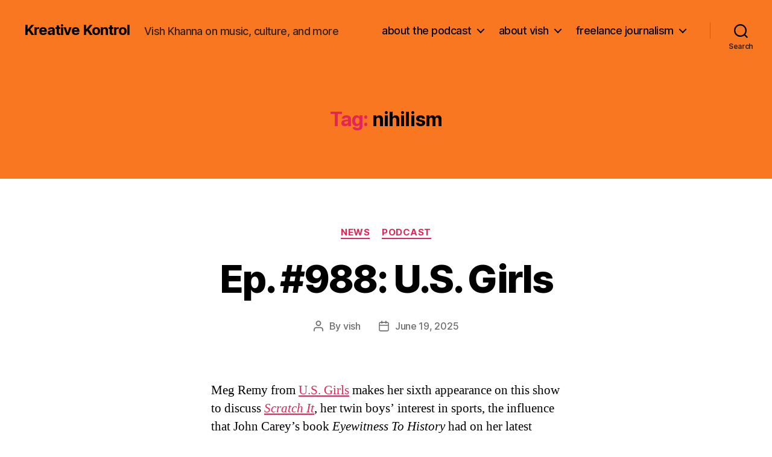

--- FILE ---
content_type: text/html; charset=UTF-8
request_url: http://vishkhanna.com/tag/nihilism/
body_size: 24031
content:
<!DOCTYPE html>

<html class="no-js" lang="en-US">

	<head>

		<meta charset="UTF-8">
		<meta name="viewport" content="width=device-width, initial-scale=1.0">

		<link rel="profile" href="https://gmpg.org/xfn/11">

		<meta name='robots' content='index, follow, max-image-preview:large, max-snippet:-1, max-video-preview:-1' />

	<!-- This site is optimized with the Yoast SEO plugin v26.8 - https://yoast.com/product/yoast-seo-wordpress/ -->
	<title>nihilism Archives - Kreative Kontrol</title>
	<link rel="canonical" href="http://vishkhanna.com/tag/nihilism/" />
	<link rel="next" href="http://vishkhanna.com/tag/nihilism/page/2/" />
	<meta property="og:locale" content="en_US" />
	<meta property="og:type" content="article" />
	<meta property="og:title" content="nihilism Archives - Kreative Kontrol" />
	<meta property="og:url" content="http://vishkhanna.com/tag/nihilism/" />
	<meta property="og:site_name" content="Kreative Kontrol" />
	<meta name="twitter:card" content="summary_large_image" />
	<script type="application/ld+json" class="yoast-schema-graph">{"@context":"https://schema.org","@graph":[{"@type":"CollectionPage","@id":"http://vishkhanna.com/tag/nihilism/","url":"http://vishkhanna.com/tag/nihilism/","name":"nihilism Archives - Kreative Kontrol","isPartOf":{"@id":"http://vishkhanna.com/#website"},"breadcrumb":{"@id":"http://vishkhanna.com/tag/nihilism/#breadcrumb"},"inLanguage":"en-US"},{"@type":"BreadcrumbList","@id":"http://vishkhanna.com/tag/nihilism/#breadcrumb","itemListElement":[{"@type":"ListItem","position":1,"name":"Home","item":"http://vishkhanna.com/"},{"@type":"ListItem","position":2,"name":"nihilism"}]},{"@type":"WebSite","@id":"http://vishkhanna.com/#website","url":"http://vishkhanna.com/","name":"Kreative Kontrol","description":"Vish Khanna on music, culture, and more","potentialAction":[{"@type":"SearchAction","target":{"@type":"EntryPoint","urlTemplate":"http://vishkhanna.com/?s={search_term_string}"},"query-input":{"@type":"PropertyValueSpecification","valueRequired":true,"valueName":"search_term_string"}}],"inLanguage":"en-US"}]}</script>
	<!-- / Yoast SEO plugin. -->


<style id='wp-img-auto-sizes-contain-inline-css'>
img:is([sizes=auto i],[sizes^="auto," i]){contain-intrinsic-size:3000px 1500px}
/*# sourceURL=wp-img-auto-sizes-contain-inline-css */
</style>
<style id='wp-emoji-styles-inline-css'>

	img.wp-smiley, img.emoji {
		display: inline !important;
		border: none !important;
		box-shadow: none !important;
		height: 1em !important;
		width: 1em !important;
		margin: 0 0.07em !important;
		vertical-align: -0.1em !important;
		background: none !important;
		padding: 0 !important;
	}
/*# sourceURL=wp-emoji-styles-inline-css */
</style>
<link rel='stylesheet' id='wp-block-library-css' href='http://vishkhanna.com/wp-includes/css/dist/block-library/style.min.css?ver=6.9' media='all' />
<style id='wp-block-image-inline-css'>
.wp-block-image>a,.wp-block-image>figure>a{display:inline-block}.wp-block-image img{box-sizing:border-box;height:auto;max-width:100%;vertical-align:bottom}@media not (prefers-reduced-motion){.wp-block-image img.hide{visibility:hidden}.wp-block-image img.show{animation:show-content-image .4s}}.wp-block-image[style*=border-radius] img,.wp-block-image[style*=border-radius]>a{border-radius:inherit}.wp-block-image.has-custom-border img{box-sizing:border-box}.wp-block-image.aligncenter{text-align:center}.wp-block-image.alignfull>a,.wp-block-image.alignwide>a{width:100%}.wp-block-image.alignfull img,.wp-block-image.alignwide img{height:auto;width:100%}.wp-block-image .aligncenter,.wp-block-image .alignleft,.wp-block-image .alignright,.wp-block-image.aligncenter,.wp-block-image.alignleft,.wp-block-image.alignright{display:table}.wp-block-image .aligncenter>figcaption,.wp-block-image .alignleft>figcaption,.wp-block-image .alignright>figcaption,.wp-block-image.aligncenter>figcaption,.wp-block-image.alignleft>figcaption,.wp-block-image.alignright>figcaption{caption-side:bottom;display:table-caption}.wp-block-image .alignleft{float:left;margin:.5em 1em .5em 0}.wp-block-image .alignright{float:right;margin:.5em 0 .5em 1em}.wp-block-image .aligncenter{margin-left:auto;margin-right:auto}.wp-block-image :where(figcaption){margin-bottom:1em;margin-top:.5em}.wp-block-image.is-style-circle-mask img{border-radius:9999px}@supports ((-webkit-mask-image:none) or (mask-image:none)) or (-webkit-mask-image:none){.wp-block-image.is-style-circle-mask img{border-radius:0;-webkit-mask-image:url('data:image/svg+xml;utf8,<svg viewBox="0 0 100 100" xmlns="http://www.w3.org/2000/svg"><circle cx="50" cy="50" r="50"/></svg>');mask-image:url('data:image/svg+xml;utf8,<svg viewBox="0 0 100 100" xmlns="http://www.w3.org/2000/svg"><circle cx="50" cy="50" r="50"/></svg>');mask-mode:alpha;-webkit-mask-position:center;mask-position:center;-webkit-mask-repeat:no-repeat;mask-repeat:no-repeat;-webkit-mask-size:contain;mask-size:contain}}:root :where(.wp-block-image.is-style-rounded img,.wp-block-image .is-style-rounded img){border-radius:9999px}.wp-block-image figure{margin:0}.wp-lightbox-container{display:flex;flex-direction:column;position:relative}.wp-lightbox-container img{cursor:zoom-in}.wp-lightbox-container img:hover+button{opacity:1}.wp-lightbox-container button{align-items:center;backdrop-filter:blur(16px) saturate(180%);background-color:#5a5a5a40;border:none;border-radius:4px;cursor:zoom-in;display:flex;height:20px;justify-content:center;opacity:0;padding:0;position:absolute;right:16px;text-align:center;top:16px;width:20px;z-index:100}@media not (prefers-reduced-motion){.wp-lightbox-container button{transition:opacity .2s ease}}.wp-lightbox-container button:focus-visible{outline:3px auto #5a5a5a40;outline:3px auto -webkit-focus-ring-color;outline-offset:3px}.wp-lightbox-container button:hover{cursor:pointer;opacity:1}.wp-lightbox-container button:focus{opacity:1}.wp-lightbox-container button:focus,.wp-lightbox-container button:hover,.wp-lightbox-container button:not(:hover):not(:active):not(.has-background){background-color:#5a5a5a40;border:none}.wp-lightbox-overlay{box-sizing:border-box;cursor:zoom-out;height:100vh;left:0;overflow:hidden;position:fixed;top:0;visibility:hidden;width:100%;z-index:100000}.wp-lightbox-overlay .close-button{align-items:center;cursor:pointer;display:flex;justify-content:center;min-height:40px;min-width:40px;padding:0;position:absolute;right:calc(env(safe-area-inset-right) + 16px);top:calc(env(safe-area-inset-top) + 16px);z-index:5000000}.wp-lightbox-overlay .close-button:focus,.wp-lightbox-overlay .close-button:hover,.wp-lightbox-overlay .close-button:not(:hover):not(:active):not(.has-background){background:none;border:none}.wp-lightbox-overlay .lightbox-image-container{height:var(--wp--lightbox-container-height);left:50%;overflow:hidden;position:absolute;top:50%;transform:translate(-50%,-50%);transform-origin:top left;width:var(--wp--lightbox-container-width);z-index:9999999999}.wp-lightbox-overlay .wp-block-image{align-items:center;box-sizing:border-box;display:flex;height:100%;justify-content:center;margin:0;position:relative;transform-origin:0 0;width:100%;z-index:3000000}.wp-lightbox-overlay .wp-block-image img{height:var(--wp--lightbox-image-height);min-height:var(--wp--lightbox-image-height);min-width:var(--wp--lightbox-image-width);width:var(--wp--lightbox-image-width)}.wp-lightbox-overlay .wp-block-image figcaption{display:none}.wp-lightbox-overlay button{background:none;border:none}.wp-lightbox-overlay .scrim{background-color:#fff;height:100%;opacity:.9;position:absolute;width:100%;z-index:2000000}.wp-lightbox-overlay.active{visibility:visible}@media not (prefers-reduced-motion){.wp-lightbox-overlay.active{animation:turn-on-visibility .25s both}.wp-lightbox-overlay.active img{animation:turn-on-visibility .35s both}.wp-lightbox-overlay.show-closing-animation:not(.active){animation:turn-off-visibility .35s both}.wp-lightbox-overlay.show-closing-animation:not(.active) img{animation:turn-off-visibility .25s both}.wp-lightbox-overlay.zoom.active{animation:none;opacity:1;visibility:visible}.wp-lightbox-overlay.zoom.active .lightbox-image-container{animation:lightbox-zoom-in .4s}.wp-lightbox-overlay.zoom.active .lightbox-image-container img{animation:none}.wp-lightbox-overlay.zoom.active .scrim{animation:turn-on-visibility .4s forwards}.wp-lightbox-overlay.zoom.show-closing-animation:not(.active){animation:none}.wp-lightbox-overlay.zoom.show-closing-animation:not(.active) .lightbox-image-container{animation:lightbox-zoom-out .4s}.wp-lightbox-overlay.zoom.show-closing-animation:not(.active) .lightbox-image-container img{animation:none}.wp-lightbox-overlay.zoom.show-closing-animation:not(.active) .scrim{animation:turn-off-visibility .4s forwards}}@keyframes show-content-image{0%{visibility:hidden}99%{visibility:hidden}to{visibility:visible}}@keyframes turn-on-visibility{0%{opacity:0}to{opacity:1}}@keyframes turn-off-visibility{0%{opacity:1;visibility:visible}99%{opacity:0;visibility:visible}to{opacity:0;visibility:hidden}}@keyframes lightbox-zoom-in{0%{transform:translate(calc((-100vw + var(--wp--lightbox-scrollbar-width))/2 + var(--wp--lightbox-initial-left-position)),calc(-50vh + var(--wp--lightbox-initial-top-position))) scale(var(--wp--lightbox-scale))}to{transform:translate(-50%,-50%) scale(1)}}@keyframes lightbox-zoom-out{0%{transform:translate(-50%,-50%) scale(1);visibility:visible}99%{visibility:visible}to{transform:translate(calc((-100vw + var(--wp--lightbox-scrollbar-width))/2 + var(--wp--lightbox-initial-left-position)),calc(-50vh + var(--wp--lightbox-initial-top-position))) scale(var(--wp--lightbox-scale));visibility:hidden}}
/*# sourceURL=http://vishkhanna.com/wp-includes/blocks/image/style.min.css */
</style>
<style id='wp-block-embed-inline-css'>
.wp-block-embed.alignleft,.wp-block-embed.alignright,.wp-block[data-align=left]>[data-type="core/embed"],.wp-block[data-align=right]>[data-type="core/embed"]{max-width:360px;width:100%}.wp-block-embed.alignleft .wp-block-embed__wrapper,.wp-block-embed.alignright .wp-block-embed__wrapper,.wp-block[data-align=left]>[data-type="core/embed"] .wp-block-embed__wrapper,.wp-block[data-align=right]>[data-type="core/embed"] .wp-block-embed__wrapper{min-width:280px}.wp-block-cover .wp-block-embed{min-height:240px;min-width:320px}.wp-block-embed{overflow-wrap:break-word}.wp-block-embed :where(figcaption){margin-bottom:1em;margin-top:.5em}.wp-block-embed iframe{max-width:100%}.wp-block-embed__wrapper{position:relative}.wp-embed-responsive .wp-has-aspect-ratio .wp-block-embed__wrapper:before{content:"";display:block;padding-top:50%}.wp-embed-responsive .wp-has-aspect-ratio iframe{bottom:0;height:100%;left:0;position:absolute;right:0;top:0;width:100%}.wp-embed-responsive .wp-embed-aspect-21-9 .wp-block-embed__wrapper:before{padding-top:42.85%}.wp-embed-responsive .wp-embed-aspect-18-9 .wp-block-embed__wrapper:before{padding-top:50%}.wp-embed-responsive .wp-embed-aspect-16-9 .wp-block-embed__wrapper:before{padding-top:56.25%}.wp-embed-responsive .wp-embed-aspect-4-3 .wp-block-embed__wrapper:before{padding-top:75%}.wp-embed-responsive .wp-embed-aspect-1-1 .wp-block-embed__wrapper:before{padding-top:100%}.wp-embed-responsive .wp-embed-aspect-9-16 .wp-block-embed__wrapper:before{padding-top:177.77%}.wp-embed-responsive .wp-embed-aspect-1-2 .wp-block-embed__wrapper:before{padding-top:200%}
/*# sourceURL=http://vishkhanna.com/wp-includes/blocks/embed/style.min.css */
</style>
<style id='wp-block-paragraph-inline-css'>
.is-small-text{font-size:.875em}.is-regular-text{font-size:1em}.is-large-text{font-size:2.25em}.is-larger-text{font-size:3em}.has-drop-cap:not(:focus):first-letter{float:left;font-size:8.4em;font-style:normal;font-weight:100;line-height:.68;margin:.05em .1em 0 0;text-transform:uppercase}body.rtl .has-drop-cap:not(:focus):first-letter{float:none;margin-left:.1em}p.has-drop-cap.has-background{overflow:hidden}:root :where(p.has-background){padding:1.25em 2.375em}:where(p.has-text-color:not(.has-link-color)) a{color:inherit}p.has-text-align-left[style*="writing-mode:vertical-lr"],p.has-text-align-right[style*="writing-mode:vertical-rl"]{rotate:180deg}
/*# sourceURL=http://vishkhanna.com/wp-includes/blocks/paragraph/style.min.css */
</style>
<style id='global-styles-inline-css'>
:root{--wp--preset--aspect-ratio--square: 1;--wp--preset--aspect-ratio--4-3: 4/3;--wp--preset--aspect-ratio--3-4: 3/4;--wp--preset--aspect-ratio--3-2: 3/2;--wp--preset--aspect-ratio--2-3: 2/3;--wp--preset--aspect-ratio--16-9: 16/9;--wp--preset--aspect-ratio--9-16: 9/16;--wp--preset--color--black: #000000;--wp--preset--color--cyan-bluish-gray: #abb8c3;--wp--preset--color--white: #ffffff;--wp--preset--color--pale-pink: #f78da7;--wp--preset--color--vivid-red: #cf2e2e;--wp--preset--color--luminous-vivid-orange: #ff6900;--wp--preset--color--luminous-vivid-amber: #fcb900;--wp--preset--color--light-green-cyan: #7bdcb5;--wp--preset--color--vivid-green-cyan: #00d084;--wp--preset--color--pale-cyan-blue: #8ed1fc;--wp--preset--color--vivid-cyan-blue: #0693e3;--wp--preset--color--vivid-purple: #9b51e0;--wp--preset--color--accent: #e22658;--wp--preset--color--primary: #000000;--wp--preset--color--secondary: #6d6d6d;--wp--preset--color--subtle-background: #dbdbdb;--wp--preset--color--background: #ffffff;--wp--preset--gradient--vivid-cyan-blue-to-vivid-purple: linear-gradient(135deg,rgb(6,147,227) 0%,rgb(155,81,224) 100%);--wp--preset--gradient--light-green-cyan-to-vivid-green-cyan: linear-gradient(135deg,rgb(122,220,180) 0%,rgb(0,208,130) 100%);--wp--preset--gradient--luminous-vivid-amber-to-luminous-vivid-orange: linear-gradient(135deg,rgb(252,185,0) 0%,rgb(255,105,0) 100%);--wp--preset--gradient--luminous-vivid-orange-to-vivid-red: linear-gradient(135deg,rgb(255,105,0) 0%,rgb(207,46,46) 100%);--wp--preset--gradient--very-light-gray-to-cyan-bluish-gray: linear-gradient(135deg,rgb(238,238,238) 0%,rgb(169,184,195) 100%);--wp--preset--gradient--cool-to-warm-spectrum: linear-gradient(135deg,rgb(74,234,220) 0%,rgb(151,120,209) 20%,rgb(207,42,186) 40%,rgb(238,44,130) 60%,rgb(251,105,98) 80%,rgb(254,248,76) 100%);--wp--preset--gradient--blush-light-purple: linear-gradient(135deg,rgb(255,206,236) 0%,rgb(152,150,240) 100%);--wp--preset--gradient--blush-bordeaux: linear-gradient(135deg,rgb(254,205,165) 0%,rgb(254,45,45) 50%,rgb(107,0,62) 100%);--wp--preset--gradient--luminous-dusk: linear-gradient(135deg,rgb(255,203,112) 0%,rgb(199,81,192) 50%,rgb(65,88,208) 100%);--wp--preset--gradient--pale-ocean: linear-gradient(135deg,rgb(255,245,203) 0%,rgb(182,227,212) 50%,rgb(51,167,181) 100%);--wp--preset--gradient--electric-grass: linear-gradient(135deg,rgb(202,248,128) 0%,rgb(113,206,126) 100%);--wp--preset--gradient--midnight: linear-gradient(135deg,rgb(2,3,129) 0%,rgb(40,116,252) 100%);--wp--preset--font-size--small: 18px;--wp--preset--font-size--medium: 20px;--wp--preset--font-size--large: 26.25px;--wp--preset--font-size--x-large: 42px;--wp--preset--font-size--normal: 21px;--wp--preset--font-size--larger: 32px;--wp--preset--spacing--20: 0.44rem;--wp--preset--spacing--30: 0.67rem;--wp--preset--spacing--40: 1rem;--wp--preset--spacing--50: 1.5rem;--wp--preset--spacing--60: 2.25rem;--wp--preset--spacing--70: 3.38rem;--wp--preset--spacing--80: 5.06rem;--wp--preset--shadow--natural: 6px 6px 9px rgba(0, 0, 0, 0.2);--wp--preset--shadow--deep: 12px 12px 50px rgba(0, 0, 0, 0.4);--wp--preset--shadow--sharp: 6px 6px 0px rgba(0, 0, 0, 0.2);--wp--preset--shadow--outlined: 6px 6px 0px -3px rgb(255, 255, 255), 6px 6px rgb(0, 0, 0);--wp--preset--shadow--crisp: 6px 6px 0px rgb(0, 0, 0);}:where(.is-layout-flex){gap: 0.5em;}:where(.is-layout-grid){gap: 0.5em;}body .is-layout-flex{display: flex;}.is-layout-flex{flex-wrap: wrap;align-items: center;}.is-layout-flex > :is(*, div){margin: 0;}body .is-layout-grid{display: grid;}.is-layout-grid > :is(*, div){margin: 0;}:where(.wp-block-columns.is-layout-flex){gap: 2em;}:where(.wp-block-columns.is-layout-grid){gap: 2em;}:where(.wp-block-post-template.is-layout-flex){gap: 1.25em;}:where(.wp-block-post-template.is-layout-grid){gap: 1.25em;}.has-black-color{color: var(--wp--preset--color--black) !important;}.has-cyan-bluish-gray-color{color: var(--wp--preset--color--cyan-bluish-gray) !important;}.has-white-color{color: var(--wp--preset--color--white) !important;}.has-pale-pink-color{color: var(--wp--preset--color--pale-pink) !important;}.has-vivid-red-color{color: var(--wp--preset--color--vivid-red) !important;}.has-luminous-vivid-orange-color{color: var(--wp--preset--color--luminous-vivid-orange) !important;}.has-luminous-vivid-amber-color{color: var(--wp--preset--color--luminous-vivid-amber) !important;}.has-light-green-cyan-color{color: var(--wp--preset--color--light-green-cyan) !important;}.has-vivid-green-cyan-color{color: var(--wp--preset--color--vivid-green-cyan) !important;}.has-pale-cyan-blue-color{color: var(--wp--preset--color--pale-cyan-blue) !important;}.has-vivid-cyan-blue-color{color: var(--wp--preset--color--vivid-cyan-blue) !important;}.has-vivid-purple-color{color: var(--wp--preset--color--vivid-purple) !important;}.has-black-background-color{background-color: var(--wp--preset--color--black) !important;}.has-cyan-bluish-gray-background-color{background-color: var(--wp--preset--color--cyan-bluish-gray) !important;}.has-white-background-color{background-color: var(--wp--preset--color--white) !important;}.has-pale-pink-background-color{background-color: var(--wp--preset--color--pale-pink) !important;}.has-vivid-red-background-color{background-color: var(--wp--preset--color--vivid-red) !important;}.has-luminous-vivid-orange-background-color{background-color: var(--wp--preset--color--luminous-vivid-orange) !important;}.has-luminous-vivid-amber-background-color{background-color: var(--wp--preset--color--luminous-vivid-amber) !important;}.has-light-green-cyan-background-color{background-color: var(--wp--preset--color--light-green-cyan) !important;}.has-vivid-green-cyan-background-color{background-color: var(--wp--preset--color--vivid-green-cyan) !important;}.has-pale-cyan-blue-background-color{background-color: var(--wp--preset--color--pale-cyan-blue) !important;}.has-vivid-cyan-blue-background-color{background-color: var(--wp--preset--color--vivid-cyan-blue) !important;}.has-vivid-purple-background-color{background-color: var(--wp--preset--color--vivid-purple) !important;}.has-black-border-color{border-color: var(--wp--preset--color--black) !important;}.has-cyan-bluish-gray-border-color{border-color: var(--wp--preset--color--cyan-bluish-gray) !important;}.has-white-border-color{border-color: var(--wp--preset--color--white) !important;}.has-pale-pink-border-color{border-color: var(--wp--preset--color--pale-pink) !important;}.has-vivid-red-border-color{border-color: var(--wp--preset--color--vivid-red) !important;}.has-luminous-vivid-orange-border-color{border-color: var(--wp--preset--color--luminous-vivid-orange) !important;}.has-luminous-vivid-amber-border-color{border-color: var(--wp--preset--color--luminous-vivid-amber) !important;}.has-light-green-cyan-border-color{border-color: var(--wp--preset--color--light-green-cyan) !important;}.has-vivid-green-cyan-border-color{border-color: var(--wp--preset--color--vivid-green-cyan) !important;}.has-pale-cyan-blue-border-color{border-color: var(--wp--preset--color--pale-cyan-blue) !important;}.has-vivid-cyan-blue-border-color{border-color: var(--wp--preset--color--vivid-cyan-blue) !important;}.has-vivid-purple-border-color{border-color: var(--wp--preset--color--vivid-purple) !important;}.has-vivid-cyan-blue-to-vivid-purple-gradient-background{background: var(--wp--preset--gradient--vivid-cyan-blue-to-vivid-purple) !important;}.has-light-green-cyan-to-vivid-green-cyan-gradient-background{background: var(--wp--preset--gradient--light-green-cyan-to-vivid-green-cyan) !important;}.has-luminous-vivid-amber-to-luminous-vivid-orange-gradient-background{background: var(--wp--preset--gradient--luminous-vivid-amber-to-luminous-vivid-orange) !important;}.has-luminous-vivid-orange-to-vivid-red-gradient-background{background: var(--wp--preset--gradient--luminous-vivid-orange-to-vivid-red) !important;}.has-very-light-gray-to-cyan-bluish-gray-gradient-background{background: var(--wp--preset--gradient--very-light-gray-to-cyan-bluish-gray) !important;}.has-cool-to-warm-spectrum-gradient-background{background: var(--wp--preset--gradient--cool-to-warm-spectrum) !important;}.has-blush-light-purple-gradient-background{background: var(--wp--preset--gradient--blush-light-purple) !important;}.has-blush-bordeaux-gradient-background{background: var(--wp--preset--gradient--blush-bordeaux) !important;}.has-luminous-dusk-gradient-background{background: var(--wp--preset--gradient--luminous-dusk) !important;}.has-pale-ocean-gradient-background{background: var(--wp--preset--gradient--pale-ocean) !important;}.has-electric-grass-gradient-background{background: var(--wp--preset--gradient--electric-grass) !important;}.has-midnight-gradient-background{background: var(--wp--preset--gradient--midnight) !important;}.has-small-font-size{font-size: var(--wp--preset--font-size--small) !important;}.has-medium-font-size{font-size: var(--wp--preset--font-size--medium) !important;}.has-large-font-size{font-size: var(--wp--preset--font-size--large) !important;}.has-x-large-font-size{font-size: var(--wp--preset--font-size--x-large) !important;}
/*# sourceURL=global-styles-inline-css */
</style>

<style id='classic-theme-styles-inline-css'>
/*! This file is auto-generated */
.wp-block-button__link{color:#fff;background-color:#32373c;border-radius:9999px;box-shadow:none;text-decoration:none;padding:calc(.667em + 2px) calc(1.333em + 2px);font-size:1.125em}.wp-block-file__button{background:#32373c;color:#fff;text-decoration:none}
/*# sourceURL=/wp-includes/css/classic-themes.min.css */
</style>
<link rel='stylesheet' id='twentytwenty-style-css' href='http://vishkhanna.com/wp-content/themes/twentytwenty/style.css?ver=3.0' media='all' />
<style id='twentytwenty-style-inline-css'>
.color-accent,.color-accent-hover:hover,.color-accent-hover:focus,:root .has-accent-color,.has-drop-cap:not(:focus):first-letter,.wp-block-button.is-style-outline,a { color: #e22658; }blockquote,.border-color-accent,.border-color-accent-hover:hover,.border-color-accent-hover:focus { border-color: #e22658; }button,.button,.faux-button,.wp-block-button__link,.wp-block-file .wp-block-file__button,input[type="button"],input[type="reset"],input[type="submit"],.bg-accent,.bg-accent-hover:hover,.bg-accent-hover:focus,:root .has-accent-background-color,.comment-reply-link { background-color: #e22658; }.fill-children-accent,.fill-children-accent * { fill: #e22658; }:root .has-background-color,button,.button,.faux-button,.wp-block-button__link,.wp-block-file__button,input[type="button"],input[type="reset"],input[type="submit"],.wp-block-button,.comment-reply-link,.has-background.has-primary-background-color:not(.has-text-color),.has-background.has-primary-background-color *:not(.has-text-color),.has-background.has-accent-background-color:not(.has-text-color),.has-background.has-accent-background-color *:not(.has-text-color) { color: #ffffff; }:root .has-background-background-color { background-color: #ffffff; }body,.entry-title a,:root .has-primary-color { color: #000000; }:root .has-primary-background-color { background-color: #000000; }cite,figcaption,.wp-caption-text,.post-meta,.entry-content .wp-block-archives li,.entry-content .wp-block-categories li,.entry-content .wp-block-latest-posts li,.wp-block-latest-comments__comment-date,.wp-block-latest-posts__post-date,.wp-block-embed figcaption,.wp-block-image figcaption,.wp-block-pullquote cite,.comment-metadata,.comment-respond .comment-notes,.comment-respond .logged-in-as,.pagination .dots,.entry-content hr:not(.has-background),hr.styled-separator,:root .has-secondary-color { color: #6d6d6d; }:root .has-secondary-background-color { background-color: #6d6d6d; }pre,fieldset,input,textarea,table,table *,hr { border-color: #dbdbdb; }caption,code,code,kbd,samp,.wp-block-table.is-style-stripes tbody tr:nth-child(odd),:root .has-subtle-background-background-color { background-color: #dbdbdb; }.wp-block-table.is-style-stripes { border-bottom-color: #dbdbdb; }.wp-block-latest-posts.is-grid li { border-top-color: #dbdbdb; }:root .has-subtle-background-color { color: #dbdbdb; }body:not(.overlay-header) .primary-menu > li > a,body:not(.overlay-header) .primary-menu > li > .icon,.modal-menu a,.footer-menu a, .footer-widgets a:where(:not(.wp-block-button__link)),#site-footer .wp-block-button.is-style-outline,.wp-block-pullquote:before,.singular:not(.overlay-header) .entry-header a,.archive-header a,.header-footer-group .color-accent,.header-footer-group .color-accent-hover:hover { color: #690621; }.social-icons a,#site-footer button:not(.toggle),#site-footer .button,#site-footer .faux-button,#site-footer .wp-block-button__link,#site-footer .wp-block-file__button,#site-footer input[type="button"],#site-footer input[type="reset"],#site-footer input[type="submit"] { background-color: #690621; }.social-icons a,body:not(.overlay-header) .primary-menu ul,.header-footer-group button,.header-footer-group .button,.header-footer-group .faux-button,.header-footer-group .wp-block-button:not(.is-style-outline) .wp-block-button__link,.header-footer-group .wp-block-file__button,.header-footer-group input[type="button"],.header-footer-group input[type="reset"],.header-footer-group input[type="submit"] { color: #f97720; }#site-header,.footer-nav-widgets-wrapper,#site-footer,.menu-modal,.menu-modal-inner,.search-modal-inner,.archive-header,.singular .entry-header,.singular .featured-media:before,.wp-block-pullquote:before { background-color: #f97720; }.header-footer-group,body:not(.overlay-header) #site-header .toggle,.menu-modal .toggle { color: #000000; }body:not(.overlay-header) .primary-menu ul { background-color: #000000; }body:not(.overlay-header) .primary-menu > li > ul:after { border-bottom-color: #000000; }body:not(.overlay-header) .primary-menu ul ul:after { border-left-color: #000000; }.site-description,body:not(.overlay-header) .toggle-inner .toggle-text,.widget .post-date,.widget .rss-date,.widget_archive li,.widget_categories li,.widget cite,.widget_pages li,.widget_meta li,.widget_nav_menu li,.powered-by-wordpress,.footer-credits .privacy-policy,.to-the-top,.singular .entry-header .post-meta,.singular:not(.overlay-header) .entry-header .post-meta a { color: #382214; }.header-footer-group pre,.header-footer-group fieldset,.header-footer-group input,.header-footer-group textarea,.header-footer-group table,.header-footer-group table *,.footer-nav-widgets-wrapper,#site-footer,.menu-modal nav *,.footer-widgets-outer-wrapper,.footer-top { border-color: #da5a05; }.header-footer-group table caption,body:not(.overlay-header) .header-inner .toggle-wrapper::before { background-color: #da5a05; }
/*# sourceURL=twentytwenty-style-inline-css */
</style>
<link rel='stylesheet' id='twentytwenty-fonts-css' href='http://vishkhanna.com/wp-content/themes/twentytwenty/assets/css/font-inter.css?ver=3.0' media='all' />
<link rel='stylesheet' id='twentytwenty-print-style-css' href='http://vishkhanna.com/wp-content/themes/twentytwenty/print.css?ver=3.0' media='print' />
<link rel='stylesheet' id='flick-css' href='http://vishkhanna.com/wp-content/plugins/mailchimp/assets/css/flick/flick.css?ver=2.0.1' media='all' />
<link rel='stylesheet' id='mailchimp_sf_main_css-css' href='http://vishkhanna.com/wp-content/plugins/mailchimp/assets/css/frontend.css?ver=2.0.1' media='all' />
<link rel='stylesheet' id='cb_p6-css-main-css' href='http://vishkhanna.com/wp-content/plugins/patron-button-and-widgets-by-codebard/plugin/templates/default/style.css?ver=6.9' media='all' />
<script src="http://vishkhanna.com/wp-includes/js/jquery/jquery.min.js?ver=3.7.1" id="jquery-core-js"></script>
<script src="http://vishkhanna.com/wp-includes/js/jquery/jquery-migrate.min.js?ver=3.4.1" id="jquery-migrate-js"></script>
<link rel="https://api.w.org/" href="http://vishkhanna.com/wp-json/" /><link rel="alternate" title="JSON" type="application/json" href="http://vishkhanna.com/wp-json/wp/v2/tags/10334" /><link rel="EditURI" type="application/rsd+xml" title="RSD" href="http://vishkhanna.com/xmlrpc.php?rsd" />
<meta name="generator" content="WordPress 6.9" />
<link rel="icon" href="http://vishkhanna.com/wp-content/uploads/2017/04/kreative_kontrol_head_logo_favicon.jpg" type="image/x-icon" /><script>
  (function(i,s,o,g,r,a,m){i['GoogleAnalyticsObject']=r;i[r]=i[r]||function(){
  (i[r].q=i[r].q||[]).push(arguments)},i[r].l=1*new Date();a=s.createElement(o),
  m=s.getElementsByTagName(o)[0];a.async=1;a.src=g;m.parentNode.insertBefore(a,m)
  })(window,document,'script','//www.google-analytics.com/analytics.js','ga');

  ga('create', 'UA-41888911-1', 'vishkhanna.com');
  ga('send', 'pageview');

</script>            <script type="text/javascript"><!--
                                function powerpress_pinw(pinw_url){window.open(pinw_url, 'PowerPressPlayer','toolbar=0,status=0,resizable=1,width=460,height=320');	return false;}
                //-->

                // tabnab protection
                window.addEventListener('load', function () {
                    // make all links have rel="noopener noreferrer"
                    document.querySelectorAll('a[target="_blank"]').forEach(link => {
                        link.setAttribute('rel', 'noopener noreferrer');
                    });
                });
            </script>
            <script>
document.documentElement.className = document.documentElement.className.replace( 'no-js', 'js' );
//# sourceURL=twentytwenty_no_js_class
</script>
<style id="custom-background-css">
body.custom-background { background-color: #ffffff; }
</style>
	<link rel="icon" href="http://vishkhanna.com/wp-content/uploads/2019/11/cropped-kreative_kontrol_head_logo_3000x3000_orange-scaled-32x32.jpg" sizes="32x32" />
<link rel="icon" href="http://vishkhanna.com/wp-content/uploads/2019/11/cropped-kreative_kontrol_head_logo_3000x3000_orange-scaled-192x192.jpg" sizes="192x192" />
<link rel="apple-touch-icon" href="http://vishkhanna.com/wp-content/uploads/2019/11/cropped-kreative_kontrol_head_logo_3000x3000_orange-scaled-180x180.jpg" />
<meta name="msapplication-TileImage" content="http://vishkhanna.com/wp-content/uploads/2019/11/cropped-kreative_kontrol_head_logo_3000x3000_orange-scaled-270x270.jpg" />

	</head>

	<body class="archive tag tag-nihilism tag-10334 custom-background wp-embed-responsive wp-theme-twentytwenty enable-search-modal has-no-pagination showing-comments show-avatars footer-top-visible">

		<a class="skip-link screen-reader-text" href="#site-content">Skip to the content</a>
		<header id="site-header" class="header-footer-group">

			<div class="header-inner section-inner">

				<div class="header-titles-wrapper">

					
						<button class="toggle search-toggle mobile-search-toggle" data-toggle-target=".search-modal" data-toggle-body-class="showing-search-modal" data-set-focus=".search-modal .search-field" aria-expanded="false">
							<span class="toggle-inner">
								<span class="toggle-icon">
									<svg class="svg-icon" aria-hidden="true" role="img" focusable="false" xmlns="http://www.w3.org/2000/svg" width="23" height="23" viewBox="0 0 23 23"><path d="M38.710696,48.0601792 L43,52.3494831 L41.3494831,54 L37.0601792,49.710696 C35.2632422,51.1481185 32.9839107,52.0076499 30.5038249,52.0076499 C24.7027226,52.0076499 20,47.3049272 20,41.5038249 C20,35.7027226 24.7027226,31 30.5038249,31 C36.3049272,31 41.0076499,35.7027226 41.0076499,41.5038249 C41.0076499,43.9839107 40.1481185,46.2632422 38.710696,48.0601792 Z M36.3875844,47.1716785 C37.8030221,45.7026647 38.6734666,43.7048964 38.6734666,41.5038249 C38.6734666,36.9918565 35.0157934,33.3341833 30.5038249,33.3341833 C25.9918565,33.3341833 22.3341833,36.9918565 22.3341833,41.5038249 C22.3341833,46.0157934 25.9918565,49.6734666 30.5038249,49.6734666 C32.7048964,49.6734666 34.7026647,48.8030221 36.1716785,47.3875844 C36.2023931,47.347638 36.2360451,47.3092237 36.2726343,47.2726343 C36.3092237,47.2360451 36.347638,47.2023931 36.3875844,47.1716785 Z" transform="translate(-20 -31)" /></svg>								</span>
								<span class="toggle-text">Search</span>
							</span>
						</button><!-- .search-toggle -->

					
					<div class="header-titles">

						<div class="site-title faux-heading"><a href="http://vishkhanna.com/" rel="home">Kreative Kontrol</a></div><div class="site-description">Vish Khanna on music, culture, and more</div><!-- .site-description -->
					</div><!-- .header-titles -->

					<button class="toggle nav-toggle mobile-nav-toggle" data-toggle-target=".menu-modal"  data-toggle-body-class="showing-menu-modal" aria-expanded="false" data-set-focus=".close-nav-toggle">
						<span class="toggle-inner">
							<span class="toggle-icon">
								<svg class="svg-icon" aria-hidden="true" role="img" focusable="false" xmlns="http://www.w3.org/2000/svg" width="26" height="7" viewBox="0 0 26 7"><path fill-rule="evenodd" d="M332.5,45 C330.567003,45 329,43.4329966 329,41.5 C329,39.5670034 330.567003,38 332.5,38 C334.432997,38 336,39.5670034 336,41.5 C336,43.4329966 334.432997,45 332.5,45 Z M342,45 C340.067003,45 338.5,43.4329966 338.5,41.5 C338.5,39.5670034 340.067003,38 342,38 C343.932997,38 345.5,39.5670034 345.5,41.5 C345.5,43.4329966 343.932997,45 342,45 Z M351.5,45 C349.567003,45 348,43.4329966 348,41.5 C348,39.5670034 349.567003,38 351.5,38 C353.432997,38 355,39.5670034 355,41.5 C355,43.4329966 353.432997,45 351.5,45 Z" transform="translate(-329 -38)" /></svg>							</span>
							<span class="toggle-text">Menu</span>
						</span>
					</button><!-- .nav-toggle -->

				</div><!-- .header-titles-wrapper -->

				<div class="header-navigation-wrapper">

					
							<nav class="primary-menu-wrapper" aria-label="Horizontal">

								<ul class="primary-menu reset-list-style">

								<li class="page_item page-item-1530 page_item_has_children menu-item-has-children"><a href="http://vishkhanna.com/kreative-kontrol/">about the podcast</a><span class="icon"></span>
<ul class='children'>
	<li class="page_item page-item-37336"><a href="http://vishkhanna.com/kreative-kontrol/episodes-guest-list/">Episodes/Guest List</a></li>
	<li class="page_item page-item-133675"><a href="http://vishkhanna.com/kreative-kontrol/patreon-exklusives/">Patreon ExKlusives</a></li>
</ul>
</li>
<li class="page_item page-item-2 page_item_has_children menu-item-has-children"><a href="http://vishkhanna.com/about/">about vish</a><span class="icon"></span>
<ul class='children'>
	<li class="page_item page-item-138190"><a href="http://vishkhanna.com/about/photos-of-vish/">photos of vish</a></li>
	<li class="page_item page-item-10 page_item_has_children menu-item-has-children"><a href="http://vishkhanna.com/about/mich-vish-interracial-morning-show/">Mich Vish Interracial Morning Show!</a><span class="icon"></span>
	<ul class='children'>
		<li class="page_item page-item-148"><a href="http://vishkhanna.com/about/mich-vish-interracial-morning-show/2005-episodesinterviews/">2005 Episodes/Interviews</a></li>
		<li class="page_item page-item-151"><a href="http://vishkhanna.com/about/mich-vish-interracial-morning-show/2006-episodesinterviews/">2006 Episodes/Interviews</a></li>
		<li class="page_item page-item-154"><a href="http://vishkhanna.com/about/mich-vish-interracial-morning-show/2007-episodesinterviews/">2007 Episodes/Interviews</a></li>
		<li class="page_item page-item-157"><a href="http://vishkhanna.com/about/mich-vish-interracial-morning-show/2008-episodesinterviews/">2008 Episodes/Interviews</a></li>
		<li class="page_item page-item-501"><a href="http://vishkhanna.com/about/mich-vish-interracial-morning-show/2009-episodesinterviews/">2009 Episodes/Interviews</a></li>
		<li class="page_item page-item-1125"><a href="http://vishkhanna.com/about/mich-vish-interracial-morning-show/2010-episodesinterviews/">2010 Episodes/Interviews</a></li>
	</ul>
</li>
	<li class="page_item page-item-21"><a href="http://vishkhanna.com/about/discography-that-no-one-cares-about/">Discography</a></li>
</ul>
</li>
<li class="page_item page-item-8 page_item_has_children menu-item-has-children"><a href="http://vishkhanna.com/articles/">freelance journalism</a><span class="icon"></span>
<ul class='children'>
	<li class="page_item page-item-683"><a href="http://vishkhanna.com/articles/signal-to-noise-pieces/">Signal to Noise Pieces</a></li>
</ul>
</li>

								</ul>

							</nav><!-- .primary-menu-wrapper -->

						
						<div class="header-toggles hide-no-js">

						
							<div class="toggle-wrapper search-toggle-wrapper">

								<button class="toggle search-toggle desktop-search-toggle" data-toggle-target=".search-modal" data-toggle-body-class="showing-search-modal" data-set-focus=".search-modal .search-field" aria-expanded="false">
									<span class="toggle-inner">
										<svg class="svg-icon" aria-hidden="true" role="img" focusable="false" xmlns="http://www.w3.org/2000/svg" width="23" height="23" viewBox="0 0 23 23"><path d="M38.710696,48.0601792 L43,52.3494831 L41.3494831,54 L37.0601792,49.710696 C35.2632422,51.1481185 32.9839107,52.0076499 30.5038249,52.0076499 C24.7027226,52.0076499 20,47.3049272 20,41.5038249 C20,35.7027226 24.7027226,31 30.5038249,31 C36.3049272,31 41.0076499,35.7027226 41.0076499,41.5038249 C41.0076499,43.9839107 40.1481185,46.2632422 38.710696,48.0601792 Z M36.3875844,47.1716785 C37.8030221,45.7026647 38.6734666,43.7048964 38.6734666,41.5038249 C38.6734666,36.9918565 35.0157934,33.3341833 30.5038249,33.3341833 C25.9918565,33.3341833 22.3341833,36.9918565 22.3341833,41.5038249 C22.3341833,46.0157934 25.9918565,49.6734666 30.5038249,49.6734666 C32.7048964,49.6734666 34.7026647,48.8030221 36.1716785,47.3875844 C36.2023931,47.347638 36.2360451,47.3092237 36.2726343,47.2726343 C36.3092237,47.2360451 36.347638,47.2023931 36.3875844,47.1716785 Z" transform="translate(-20 -31)" /></svg>										<span class="toggle-text">Search</span>
									</span>
								</button><!-- .search-toggle -->

							</div>

							
						</div><!-- .header-toggles -->
						
				</div><!-- .header-navigation-wrapper -->

			</div><!-- .header-inner -->

			<div class="search-modal cover-modal header-footer-group" data-modal-target-string=".search-modal" role="dialog" aria-modal="true" aria-label="Search">

	<div class="search-modal-inner modal-inner">

		<div class="section-inner">

			<form role="search" aria-label="Search for:" method="get" class="search-form" action="http://vishkhanna.com/">
	<label for="search-form-1">
		<span class="screen-reader-text">
			Search for:		</span>
		<input type="search" id="search-form-1" class="search-field" placeholder="Search &hellip;" value="" name="s" />
	</label>
	<input type="submit" class="search-submit" value="Search" />
</form>

			<button class="toggle search-untoggle close-search-toggle fill-children-current-color" data-toggle-target=".search-modal" data-toggle-body-class="showing-search-modal" data-set-focus=".search-modal .search-field">
				<span class="screen-reader-text">
					Close search				</span>
				<svg class="svg-icon" aria-hidden="true" role="img" focusable="false" xmlns="http://www.w3.org/2000/svg" width="16" height="16" viewBox="0 0 16 16"><polygon fill="" fill-rule="evenodd" points="6.852 7.649 .399 1.195 1.445 .149 7.899 6.602 14.352 .149 15.399 1.195 8.945 7.649 15.399 14.102 14.352 15.149 7.899 8.695 1.445 15.149 .399 14.102" /></svg>			</button><!-- .search-toggle -->

		</div><!-- .section-inner -->

	</div><!-- .search-modal-inner -->

</div><!-- .menu-modal -->

		</header><!-- #site-header -->

		
<div class="menu-modal cover-modal header-footer-group" data-modal-target-string=".menu-modal">

	<div class="menu-modal-inner modal-inner">

		<div class="menu-wrapper section-inner">

			<div class="menu-top">

				<button class="toggle close-nav-toggle fill-children-current-color" data-toggle-target=".menu-modal" data-toggle-body-class="showing-menu-modal" data-set-focus=".menu-modal">
					<span class="toggle-text">Close Menu</span>
					<svg class="svg-icon" aria-hidden="true" role="img" focusable="false" xmlns="http://www.w3.org/2000/svg" width="16" height="16" viewBox="0 0 16 16"><polygon fill="" fill-rule="evenodd" points="6.852 7.649 .399 1.195 1.445 .149 7.899 6.602 14.352 .149 15.399 1.195 8.945 7.649 15.399 14.102 14.352 15.149 7.899 8.695 1.445 15.149 .399 14.102" /></svg>				</button><!-- .nav-toggle -->

				
					<nav class="mobile-menu" aria-label="Mobile">

						<ul class="modal-menu reset-list-style">

						<li class="page_item page-item-1530 page_item_has_children menu-item-has-children"><div class="ancestor-wrapper"><a href="http://vishkhanna.com/kreative-kontrol/">about the podcast</a><button class="toggle sub-menu-toggle fill-children-current-color" data-toggle-target=".menu-modal .page-item-1530 > ul" data-toggle-type="slidetoggle" data-toggle-duration="250" aria-expanded="false"><span class="screen-reader-text">Show sub menu</span><svg class="svg-icon" aria-hidden="true" role="img" focusable="false" xmlns="http://www.w3.org/2000/svg" width="20" height="12" viewBox="0 0 20 12"><polygon fill="" fill-rule="evenodd" points="1319.899 365.778 1327.678 358 1329.799 360.121 1319.899 370.021 1310 360.121 1312.121 358" transform="translate(-1310 -358)" /></svg></button></div><!-- .ancestor-wrapper -->
<ul class='children'>
	<li class="page_item page-item-37336"><div class="ancestor-wrapper"><a href="http://vishkhanna.com/kreative-kontrol/episodes-guest-list/">Episodes/Guest List</a></div><!-- .ancestor-wrapper --></li>
	<li class="page_item page-item-133675"><div class="ancestor-wrapper"><a href="http://vishkhanna.com/kreative-kontrol/patreon-exklusives/">Patreon ExKlusives</a></div><!-- .ancestor-wrapper --></li>
</ul>
</li>
<li class="page_item page-item-2 page_item_has_children menu-item-has-children"><div class="ancestor-wrapper"><a href="http://vishkhanna.com/about/">about vish</a><button class="toggle sub-menu-toggle fill-children-current-color" data-toggle-target=".menu-modal .page-item-2 > ul" data-toggle-type="slidetoggle" data-toggle-duration="250" aria-expanded="false"><span class="screen-reader-text">Show sub menu</span><svg class="svg-icon" aria-hidden="true" role="img" focusable="false" xmlns="http://www.w3.org/2000/svg" width="20" height="12" viewBox="0 0 20 12"><polygon fill="" fill-rule="evenodd" points="1319.899 365.778 1327.678 358 1329.799 360.121 1319.899 370.021 1310 360.121 1312.121 358" transform="translate(-1310 -358)" /></svg></button></div><!-- .ancestor-wrapper -->
<ul class='children'>
	<li class="page_item page-item-138190"><div class="ancestor-wrapper"><a href="http://vishkhanna.com/about/photos-of-vish/">photos of vish</a></div><!-- .ancestor-wrapper --></li>
	<li class="page_item page-item-10 page_item_has_children menu-item-has-children"><div class="ancestor-wrapper"><a href="http://vishkhanna.com/about/mich-vish-interracial-morning-show/">Mich Vish Interracial Morning Show!</a><button class="toggle sub-menu-toggle fill-children-current-color" data-toggle-target=".menu-modal .page-item-10 > ul" data-toggle-type="slidetoggle" data-toggle-duration="250" aria-expanded="false"><span class="screen-reader-text">Show sub menu</span><svg class="svg-icon" aria-hidden="true" role="img" focusable="false" xmlns="http://www.w3.org/2000/svg" width="20" height="12" viewBox="0 0 20 12"><polygon fill="" fill-rule="evenodd" points="1319.899 365.778 1327.678 358 1329.799 360.121 1319.899 370.021 1310 360.121 1312.121 358" transform="translate(-1310 -358)" /></svg></button></div><!-- .ancestor-wrapper -->
	<ul class='children'>
		<li class="page_item page-item-148"><div class="ancestor-wrapper"><a href="http://vishkhanna.com/about/mich-vish-interracial-morning-show/2005-episodesinterviews/">2005 Episodes/Interviews</a></div><!-- .ancestor-wrapper --></li>
		<li class="page_item page-item-151"><div class="ancestor-wrapper"><a href="http://vishkhanna.com/about/mich-vish-interracial-morning-show/2006-episodesinterviews/">2006 Episodes/Interviews</a></div><!-- .ancestor-wrapper --></li>
		<li class="page_item page-item-154"><div class="ancestor-wrapper"><a href="http://vishkhanna.com/about/mich-vish-interracial-morning-show/2007-episodesinterviews/">2007 Episodes/Interviews</a></div><!-- .ancestor-wrapper --></li>
		<li class="page_item page-item-157"><div class="ancestor-wrapper"><a href="http://vishkhanna.com/about/mich-vish-interracial-morning-show/2008-episodesinterviews/">2008 Episodes/Interviews</a></div><!-- .ancestor-wrapper --></li>
		<li class="page_item page-item-501"><div class="ancestor-wrapper"><a href="http://vishkhanna.com/about/mich-vish-interracial-morning-show/2009-episodesinterviews/">2009 Episodes/Interviews</a></div><!-- .ancestor-wrapper --></li>
		<li class="page_item page-item-1125"><div class="ancestor-wrapper"><a href="http://vishkhanna.com/about/mich-vish-interracial-morning-show/2010-episodesinterviews/">2010 Episodes/Interviews</a></div><!-- .ancestor-wrapper --></li>
	</ul>
</li>
	<li class="page_item page-item-21"><div class="ancestor-wrapper"><a href="http://vishkhanna.com/about/discography-that-no-one-cares-about/">Discography</a></div><!-- .ancestor-wrapper --></li>
</ul>
</li>
<li class="page_item page-item-8 page_item_has_children menu-item-has-children"><div class="ancestor-wrapper"><a href="http://vishkhanna.com/articles/">freelance journalism</a><button class="toggle sub-menu-toggle fill-children-current-color" data-toggle-target=".menu-modal .page-item-8 > ul" data-toggle-type="slidetoggle" data-toggle-duration="250" aria-expanded="false"><span class="screen-reader-text">Show sub menu</span><svg class="svg-icon" aria-hidden="true" role="img" focusable="false" xmlns="http://www.w3.org/2000/svg" width="20" height="12" viewBox="0 0 20 12"><polygon fill="" fill-rule="evenodd" points="1319.899 365.778 1327.678 358 1329.799 360.121 1319.899 370.021 1310 360.121 1312.121 358" transform="translate(-1310 -358)" /></svg></button></div><!-- .ancestor-wrapper -->
<ul class='children'>
	<li class="page_item page-item-683"><div class="ancestor-wrapper"><a href="http://vishkhanna.com/articles/signal-to-noise-pieces/">Signal to Noise Pieces</a></div><!-- .ancestor-wrapper --></li>
</ul>
</li>

						</ul>

					</nav>

					
			</div><!-- .menu-top -->

			<div class="menu-bottom">

				
			</div><!-- .menu-bottom -->

		</div><!-- .menu-wrapper -->

	</div><!-- .menu-modal-inner -->

</div><!-- .menu-modal -->

<main id="site-content">

	
		<header class="archive-header has-text-align-center header-footer-group">

			<div class="archive-header-inner section-inner medium">

									<h1 class="archive-title"><span class="color-accent">Tag:</span> <span>nihilism</span></h1>
				
				
			</div><!-- .archive-header-inner -->

		</header><!-- .archive-header -->

		
<article class="post-138090 post type-post status-publish format-standard hentry category-news category-kreativekontrol tag-4ad tag-alexlukashevsky tag-america tag-andrijatokic tag-audrelorde tag-badgeepoqueensemble tag-baseball tag-borders tag-canada tag-cancer tag-charliemccoy tag-davidlynch tag-death tag-deepdarkunited tag-dillonwatson tag-domo tag-dustyspringfield tag-dying tag-edwindegoeij tag-etobicoke tag-evancartwright tag-eyewitnesstohistory tag-fans tag-geordiegordon tag-history tag-holyoaksingers tag-jacklawrence tag-jamesbrown tag-jeremydutcher tag-johnbaldwin tag-johncarey tag-joschornikow tag-kendricklamar tag-kimbeggs tag-life tag-masseyhall tag-maximilianturnbull tag-medicine tag-megremy tag-micahbluesmaldone tag-mikezimmerman tag-nationalism tag-nihilism tag-parenting tag-patriotism tag-patsycline tag-pattismith tag-powertrip tag-punk tag-richmorel tag-rileygale tag-rollingstones tag-royalmountainrecords tag-scratchit tag-shadowkingdom tag-shame tag-shindig tag-simoneschmidt tag-sports tag-thebombshelter tag-therapy tag-tinanorwood tag-toronto tag-tranzac tag-tristengaspadarek tag-twins tag-usgirls tag-videos tag-viking tag-willienelson tag-xenophobia" id="post-138090">

	
<header class="entry-header has-text-align-center">

	<div class="entry-header-inner section-inner medium">

		
			<div class="entry-categories">
				<span class="screen-reader-text">
					Categories				</span>
				<div class="entry-categories-inner">
					<a href="http://vishkhanna.com/category/news/" rel="category tag">News</a> <a href="http://vishkhanna.com/category/kreativekontrol/" rel="category tag">Podcast</a>				</div><!-- .entry-categories-inner -->
			</div><!-- .entry-categories -->

			<h2 class="entry-title heading-size-1"><a href="http://vishkhanna.com/2025/06/19/ep-988-u-s-girls/">Ep. #988: U.S. Girls</a></h2>
		<div class="post-meta-wrapper post-meta-single post-meta-single-top">

			<ul class="post-meta">

									<li class="post-author meta-wrapper">
						<span class="meta-icon">
							<span class="screen-reader-text">
								Post author							</span>
							<svg class="svg-icon" aria-hidden="true" role="img" focusable="false" xmlns="http://www.w3.org/2000/svg" width="18" height="20" viewBox="0 0 18 20"><path fill="" d="M18,19 C18,19.5522847 17.5522847,20 17,20 C16.4477153,20 16,19.5522847 16,19 L16,17 C16,15.3431458 14.6568542,14 13,14 L5,14 C3.34314575,14 2,15.3431458 2,17 L2,19 C2,19.5522847 1.55228475,20 1,20 C0.44771525,20 0,19.5522847 0,19 L0,17 C0,14.2385763 2.23857625,12 5,12 L13,12 C15.7614237,12 18,14.2385763 18,17 L18,19 Z M9,10 C6.23857625,10 4,7.76142375 4,5 C4,2.23857625 6.23857625,0 9,0 C11.7614237,0 14,2.23857625 14,5 C14,7.76142375 11.7614237,10 9,10 Z M9,8 C10.6568542,8 12,6.65685425 12,5 C12,3.34314575 10.6568542,2 9,2 C7.34314575,2 6,3.34314575 6,5 C6,6.65685425 7.34314575,8 9,8 Z" /></svg>						</span>
						<span class="meta-text">
							By <a href="http://vishkhanna.com/author/admin/">vish</a>						</span>
					</li>
										<li class="post-date meta-wrapper">
						<span class="meta-icon">
							<span class="screen-reader-text">
								Post date							</span>
							<svg class="svg-icon" aria-hidden="true" role="img" focusable="false" xmlns="http://www.w3.org/2000/svg" width="18" height="19" viewBox="0 0 18 19"><path fill="" d="M4.60069444,4.09375 L3.25,4.09375 C2.47334957,4.09375 1.84375,4.72334957 1.84375,5.5 L1.84375,7.26736111 L16.15625,7.26736111 L16.15625,5.5 C16.15625,4.72334957 15.5266504,4.09375 14.75,4.09375 L13.3993056,4.09375 L13.3993056,4.55555556 C13.3993056,5.02154581 13.0215458,5.39930556 12.5555556,5.39930556 C12.0895653,5.39930556 11.7118056,5.02154581 11.7118056,4.55555556 L11.7118056,4.09375 L6.28819444,4.09375 L6.28819444,4.55555556 C6.28819444,5.02154581 5.9104347,5.39930556 5.44444444,5.39930556 C4.97845419,5.39930556 4.60069444,5.02154581 4.60069444,4.55555556 L4.60069444,4.09375 Z M6.28819444,2.40625 L11.7118056,2.40625 L11.7118056,1 C11.7118056,0.534009742 12.0895653,0.15625 12.5555556,0.15625 C13.0215458,0.15625 13.3993056,0.534009742 13.3993056,1 L13.3993056,2.40625 L14.75,2.40625 C16.4586309,2.40625 17.84375,3.79136906 17.84375,5.5 L17.84375,15.875 C17.84375,17.5836309 16.4586309,18.96875 14.75,18.96875 L3.25,18.96875 C1.54136906,18.96875 0.15625,17.5836309 0.15625,15.875 L0.15625,5.5 C0.15625,3.79136906 1.54136906,2.40625 3.25,2.40625 L4.60069444,2.40625 L4.60069444,1 C4.60069444,0.534009742 4.97845419,0.15625 5.44444444,0.15625 C5.9104347,0.15625 6.28819444,0.534009742 6.28819444,1 L6.28819444,2.40625 Z M1.84375,8.95486111 L1.84375,15.875 C1.84375,16.6516504 2.47334957,17.28125 3.25,17.28125 L14.75,17.28125 C15.5266504,17.28125 16.15625,16.6516504 16.15625,15.875 L16.15625,8.95486111 L1.84375,8.95486111 Z" /></svg>						</span>
						<span class="meta-text">
							<a href="http://vishkhanna.com/2025/06/19/ep-988-u-s-girls/">June 19, 2025</a>
						</span>
					</li>
					
			</ul><!-- .post-meta -->

		</div><!-- .post-meta-wrapper -->

		
	</div><!-- .entry-header-inner -->

</header><!-- .entry-header -->

	<div class="post-inner thin ">

		<div class="entry-content">

			
<p>Meg Remy from <a href="https://www.yousgirls.com/" target="_blank" rel="noreferrer noopener">U.S. Girls</a> makes her sixth appearance on this show to discuss <em><a href="https://usgirls.ffm.to/scratchit">Scratch It</a></em>, her twin boys’ interest in sports, the influence that John Carey’s book&nbsp;<em>Eyewitness To History</em> had on her latest songs, remembering her late friend Riley Gale of the band Power Trip and reflecting upon death, celebrating and working with the great Toronto songwriter Alex Lukashevsky, the xenophobic trap that Donald Trump has set and avoiding the shaming that nationalism inspires, not meeting Patti Smith at a show they both played, a Nashville adventure featuring the legendary Charlie McCoy, the song and video for “Bookends,” writing new songs, <a href="https://www.yousgirls.com/tour" target="_blank" rel="noreferrer noopener">touring</a>, other future plans, and much more.</p>



<p>EVERY OTHER COMPLETE&nbsp;<em>KREATIVE KONTROL</em>&nbsp;EPISODE IS ONLY ACCESSIBLE TO MONTHLY $6 USD PATREON SUPPORTERS. This one is fine, but&nbsp;<a href="https://www.patreon.com/kreativekontrol/membership" target="_blank" rel="noreferrer noopener">please subscribe now on Patreon</a>&nbsp;so you never miss full episodes. Thanks!</p>



<p>Thanks to&nbsp;<a href="https://www.blackbyrd.ca/" target="_blank" rel="noreferrer noopener">Blackbyrd Myoozik</a>, <a href="http://www.bookshelf.ca/home" target="_blank" rel="noreferrer noopener">the Bookshelf</a>,&nbsp;<a href="http://www.planetbeancoffee.com/" target="_blank" rel="noreferrer noopener">Planet Bean Coffee</a>, and&nbsp;<a href="https://www.grandads.ca/" target="_blank" rel="noreferrer noopener">Grandad’s Donuts.</a>&nbsp;<br>Support&nbsp;<a href="https://yess.org/" target="_blank" rel="noreferrer noopener">Y.E.S.S.</a>, <a href="https://pridecentreofedmonton.ca/">Pride Centre of Edmonton</a>, and <a href="https://www.letterscharity.org/" target="_blank" rel="noreferrer noopener">Letters Charity</a>. Follow&nbsp;<a href="https://linktr.ee/vishkhanna" target="_blank" rel="noreferrer noopener">vish online</a>. Support vish on&nbsp;<a href="https://www.patreon.com/kreativekontrol" target="_blank" rel="noreferrer noopener">Patreon</a>!</p>



<iframe src="https://embed.acast.com/3854f6b7-dd07-5986-9cab-9e69ded2bcbd/68532d71259ce49e3e9b7f59" frameBorder="0" width="100%" height="190px"></iframe>



<p>Related episodes/links:</p>



<p><a href="https://www.patreon.com/posts/win-u-s-girls-in-131419193" target="_blank" rel="noreferrer noopener">Win a U.S. Girls Prize Pack in June 2025!</a><br><a href="http://vishkhanna.com/2025/03/30/patti-smith-2007-teaser/" target="_blank" rel="noreferrer noopener">Patti Smith (2007)</a><br><a href="http://vishkhanna.com/2023/02/23/ep-757-u-s-girls/" target="_blank" rel="noreferrer noopener">Ep. #757: U.S. Girls</a><br><a href="http://vishkhanna.com/2021/08/24/ep-632-meg-remy/" target="_blank" rel="noreferrer noopener">Ep. #632: Meg Remy</a><br><a href="http://vishkhanna.com/2020/03/18/ep-532-u-s-girls/" target="_blank" rel="noreferrer noopener">Ep. #532: U.S. Girls</a><br><a href="http://vishkhanna.com/2018/07/10/ep-407-u-s-girls/" target="_blank" rel="noreferrer noopener">Ep. #407: U.S. Girls</a><br><a href="http://vishkhanna.com/2016/09/15/ep-279-u-s-girls/" target="_blank" rel="noreferrer noopener">Ep. #279: U.S. Girls</a></p>



<figure class="wp-block-image size-large"><a href="https://www.yousgirls.com/" target="_blank" rel=" noreferrer noopener"><img fetchpriority="high" decoding="async" width="1024" height="679" src="http://vishkhanna.com/wp-content/uploads/2025/06/usgirls-colin-medley-KK-HZ-1024x679.jpg" alt="" class="wp-image-138091" srcset="http://vishkhanna.com/wp-content/uploads/2025/06/usgirls-colin-medley-KK-HZ-1024x679.jpg 1024w, http://vishkhanna.com/wp-content/uploads/2025/06/usgirls-colin-medley-KK-HZ-300x199.jpg 300w, http://vishkhanna.com/wp-content/uploads/2025/06/usgirls-colin-medley-KK-HZ-768x509.jpg 768w, http://vishkhanna.com/wp-content/uploads/2025/06/usgirls-colin-medley-KK-HZ-1536x1018.jpg 1536w, http://vishkhanna.com/wp-content/uploads/2025/06/usgirls-colin-medley-KK-HZ-1200x796.jpg 1200w, http://vishkhanna.com/wp-content/uploads/2025/06/usgirls-colin-medley-KK-HZ-1980x1313.jpg 1980w, http://vishkhanna.com/wp-content/uploads/2025/06/usgirls-colin-medley-KK-HZ.jpg 2000w" sizes="(max-width: 1024px) 100vw, 1024px" /></a><figcaption class="wp-element-caption">(Colin Medley)</figcaption></figure>



<figure class="wp-block-image size-large"><a href="http://vishkhanna.com/wp-content/uploads/2025/06/scratch-it.jpg"><img decoding="async" width="1024" height="1024" src="http://vishkhanna.com/wp-content/uploads/2025/06/scratch-it-1024x1024.jpg" alt="" class="wp-image-138092" srcset="http://vishkhanna.com/wp-content/uploads/2025/06/scratch-it-1024x1024.jpg 1024w, http://vishkhanna.com/wp-content/uploads/2025/06/scratch-it-300x300.jpg 300w, http://vishkhanna.com/wp-content/uploads/2025/06/scratch-it-150x150.jpg 150w, http://vishkhanna.com/wp-content/uploads/2025/06/scratch-it-768x768.jpg 768w, http://vishkhanna.com/wp-content/uploads/2025/06/scratch-it.jpg 1200w" sizes="(max-width: 1024px) 100vw, 1024px" /></a></figure>



<figure class="wp-block-embed is-type-video is-provider-youtube wp-block-embed-youtube wp-embed-aspect-4-3 wp-has-aspect-ratio"><div class="wp-block-embed__wrapper">
<iframe loading="lazy" title="U.S. Girls - Bookends (Official Video)" width="580" height="435" src="https://www.youtube.com/embed/FIaT68SgnPs?feature=oembed" frameborder="0" allow="accelerometer; autoplay; clipboard-write; encrypted-media; gyroscope; picture-in-picture; web-share" referrerpolicy="strict-origin-when-cross-origin" allowfullscreen></iframe>
</div></figure>



<p></p>

		</div><!-- .entry-content -->

	</div><!-- .post-inner -->

	<div class="section-inner">
		
		<div class="post-meta-wrapper post-meta-single post-meta-single-bottom">

			<ul class="post-meta">

									<li class="post-tags meta-wrapper">
						<span class="meta-icon">
							<span class="screen-reader-text">
								Tags							</span>
							<svg class="svg-icon" aria-hidden="true" role="img" focusable="false" xmlns="http://www.w3.org/2000/svg" width="18" height="18" viewBox="0 0 18 18"><path fill="" d="M15.4496399,8.42490555 L8.66109799,1.63636364 L1.63636364,1.63636364 L1.63636364,8.66081885 L8.42522727,15.44178 C8.57869221,15.5954158 8.78693789,15.6817418 9.00409091,15.6817418 C9.22124393,15.6817418 9.42948961,15.5954158 9.58327627,15.4414581 L15.4486339,9.57610048 C15.7651495,9.25692435 15.7649133,8.74206554 15.4496399,8.42490555 Z M16.6084423,10.7304545 L10.7406818,16.59822 C10.280287,17.0591273 9.65554997,17.3181054 9.00409091,17.3181054 C8.35263185,17.3181054 7.72789481,17.0591273 7.26815877,16.5988788 L0.239976954,9.57887876 C0.0863319284,9.4254126 0,9.21716044 0,9 L0,0.818181818 C0,0.366312477 0.366312477,0 0.818181818,0 L9,0 C9.21699531,0 9.42510306,0.0862010512 9.57854191,0.239639906 L16.6084423,7.26954545 C17.5601275,8.22691012 17.5601275,9.77308988 16.6084423,10.7304545 Z M5,6 C4.44771525,6 4,5.55228475 4,5 C4,4.44771525 4.44771525,4 5,4 C5.55228475,4 6,4.44771525 6,5 C6,5.55228475 5.55228475,6 5,6 Z" /></svg>						</span>
						<span class="meta-text">
							<a href="http://vishkhanna.com/tag/4ad/" rel="tag">4ad</a>, <a href="http://vishkhanna.com/tag/alexlukashevsky/" rel="tag">alexlukashevsky</a>, <a href="http://vishkhanna.com/tag/america/" rel="tag">america</a>, <a href="http://vishkhanna.com/tag/andrijatokic/" rel="tag">andrijatokic</a>, <a href="http://vishkhanna.com/tag/audrelorde/" rel="tag">audrelorde</a>, <a href="http://vishkhanna.com/tag/badgeepoqueensemble/" rel="tag">badgeepoqueensemble</a>, <a href="http://vishkhanna.com/tag/baseball/" rel="tag">baseball</a>, <a href="http://vishkhanna.com/tag/borders/" rel="tag">borders</a>, <a href="http://vishkhanna.com/tag/canada/" rel="tag">Canada</a>, <a href="http://vishkhanna.com/tag/cancer/" rel="tag">cancer</a>, <a href="http://vishkhanna.com/tag/charliemccoy/" rel="tag">charliemccoy</a>, <a href="http://vishkhanna.com/tag/davidlynch/" rel="tag">davidlynch</a>, <a href="http://vishkhanna.com/tag/death/" rel="tag">death</a>, <a href="http://vishkhanna.com/tag/deepdarkunited/" rel="tag">deepdarkunited</a>, <a href="http://vishkhanna.com/tag/dillonwatson/" rel="tag">dillonwatson</a>, <a href="http://vishkhanna.com/tag/domo/" rel="tag">domo</a>, <a href="http://vishkhanna.com/tag/dustyspringfield/" rel="tag">dustyspringfield</a>, <a href="http://vishkhanna.com/tag/dying/" rel="tag">dying</a>, <a href="http://vishkhanna.com/tag/edwindegoeij/" rel="tag">edwindegoeij</a>, <a href="http://vishkhanna.com/tag/etobicoke/" rel="tag">Etobicoke</a>, <a href="http://vishkhanna.com/tag/evancartwright/" rel="tag">evancartwright</a>, <a href="http://vishkhanna.com/tag/eyewitnesstohistory/" rel="tag">eyewitnesstohistory</a>, <a href="http://vishkhanna.com/tag/fans/" rel="tag">fans</a>, <a href="http://vishkhanna.com/tag/geordiegordon/" rel="tag">geordiegordon</a>, <a href="http://vishkhanna.com/tag/history/" rel="tag">history</a>, <a href="http://vishkhanna.com/tag/holyoaksingers/" rel="tag">holyoaksingers</a>, <a href="http://vishkhanna.com/tag/jacklawrence/" rel="tag">jacklawrence</a>, <a href="http://vishkhanna.com/tag/jamesbrown/" rel="tag">jamesbrown</a>, <a href="http://vishkhanna.com/tag/jeremydutcher/" rel="tag">jeremydutcher</a>, <a href="http://vishkhanna.com/tag/johnbaldwin/" rel="tag">johnbaldwin</a>, <a href="http://vishkhanna.com/tag/johncarey/" rel="tag">johncarey</a>, <a href="http://vishkhanna.com/tag/joschornikow/" rel="tag">joschornikow</a>, <a href="http://vishkhanna.com/tag/kendricklamar/" rel="tag">kendricklamar</a>, <a href="http://vishkhanna.com/tag/kimbeggs/" rel="tag">kimbeggs</a>, <a href="http://vishkhanna.com/tag/life/" rel="tag">life</a>, <a href="http://vishkhanna.com/tag/masseyhall/" rel="tag">masseyhall</a>, <a href="http://vishkhanna.com/tag/maximilianturnbull/" rel="tag">maximilianturnbull</a>, <a href="http://vishkhanna.com/tag/medicine/" rel="tag">medicine</a>, <a href="http://vishkhanna.com/tag/megremy/" rel="tag">megremy</a>, <a href="http://vishkhanna.com/tag/micahbluesmaldone/" rel="tag">micahbluesmaldone</a>, <a href="http://vishkhanna.com/tag/mikezimmerman/" rel="tag">mikezimmerman</a>, <a href="http://vishkhanna.com/tag/nationalism/" rel="tag">nationalism</a>, <a href="http://vishkhanna.com/tag/nihilism/" rel="tag">nihilism</a>, <a href="http://vishkhanna.com/tag/parenting/" rel="tag">parenting</a>, <a href="http://vishkhanna.com/tag/patriotism/" rel="tag">patriotism</a>, <a href="http://vishkhanna.com/tag/patsycline/" rel="tag">patsycline</a>, <a href="http://vishkhanna.com/tag/pattismith/" rel="tag">pattismith</a>, <a href="http://vishkhanna.com/tag/powertrip/" rel="tag">powertrip</a>, <a href="http://vishkhanna.com/tag/punk/" rel="tag">punk</a>, <a href="http://vishkhanna.com/tag/richmorel/" rel="tag">richmorel</a>, <a href="http://vishkhanna.com/tag/rileygale/" rel="tag">rileygale</a>, <a href="http://vishkhanna.com/tag/rollingstones/" rel="tag">rollingstones</a>, <a href="http://vishkhanna.com/tag/royalmountainrecords/" rel="tag">royalmountainrecords</a>, <a href="http://vishkhanna.com/tag/scratchit/" rel="tag">scratchit</a>, <a href="http://vishkhanna.com/tag/shadowkingdom/" rel="tag">shadowkingdom</a>, <a href="http://vishkhanna.com/tag/shame/" rel="tag">shame</a>, <a href="http://vishkhanna.com/tag/shindig/" rel="tag">shindig</a>, <a href="http://vishkhanna.com/tag/simoneschmidt/" rel="tag">simoneschmidt</a>, <a href="http://vishkhanna.com/tag/sports/" rel="tag">sports</a>, <a href="http://vishkhanna.com/tag/thebombshelter/" rel="tag">thebombshelter</a>, <a href="http://vishkhanna.com/tag/therapy/" rel="tag">therapy</a>, <a href="http://vishkhanna.com/tag/tinanorwood/" rel="tag">tinanorwood</a>, <a href="http://vishkhanna.com/tag/toronto/" rel="tag">Toronto</a>, <a href="http://vishkhanna.com/tag/tranzac/" rel="tag">Tranzac</a>, <a href="http://vishkhanna.com/tag/tristengaspadarek/" rel="tag">tristengaspadarek</a>, <a href="http://vishkhanna.com/tag/twins/" rel="tag">twins</a>, <a href="http://vishkhanna.com/tag/usgirls/" rel="tag">usgirls</a>, <a href="http://vishkhanna.com/tag/videos/" rel="tag">videos</a>, <a href="http://vishkhanna.com/tag/viking/" rel="tag">viking</a>, <a href="http://vishkhanna.com/tag/willienelson/" rel="tag">willienelson</a>, <a href="http://vishkhanna.com/tag/xenophobia/" rel="tag">xenophobia</a>						</span>
					</li>
					
			</ul><!-- .post-meta -->

		</div><!-- .post-meta-wrapper -->

		
	</div><!-- .section-inner -->

	
</article><!-- .post -->
<hr class="post-separator styled-separator is-style-wide section-inner" aria-hidden="true" />
<article class="post-138082 post type-post status-publish format-standard hentry category-news category-kreativekontrol tag-adaptive tag-ai tag-antivenom tag-atheism tag-australia tag-blackflag tag-blackmamba tag-bleach tag-blondie tag-bobdylan tag-brains tag-brownsnake tag-bullshit tag-calgary tag-canada tag-classicism tag-conformity tag-conspiracies tag-criticalthinking tag-davidbowie tag-deer tag-dishonesty tag-donaldtrump tag-england tag-ericadunn tag-extremism tag-fairylandcodex tag-farmers tag-fionakitschin tag-firerecords tag-galvanization tag-gangoffour tag-garethliddiard tag-ggallin tag-gregginn tag-gutenberg tag-hankwilliams tag-hiphop tag-hiroshima tag-horse tag-hueylewis tag-humanbehaviour tag-humans tag-ideologies tag-internet tag-irukandjisyndrome tag-jazz tag-jeanlucgodard tag-jellyfish tag-jimihendrix tag-johncage tag-joydivision tag-kangaroos tag-keithmorris tag-kurtcobain tag-labour tag-laurenhammel tag-leftwing tag-literacy tag-london tag-maga tag-melbourne tag-monoculture tag-moose tag-nevermind tag-nihilism tag-nirvana tag-percheron tag-perth tag-pinkfloyd tag-poison tag-potatoes tag-punk tag-religion tag-ricahrddawkins tag-rightwing tag-rollingstone tag-rollingstones tag-ronaldreagan tag-sledisland tag-snakes tag-snobbery tag-sonicyouth tag-sst tag-sympathyforthedevil tag-technology tag-temporality tag-thebible tag-thedrones tag-thewall tag-tigersnake tag-tropicalfuckstorm tag-uniformity tag-venom tag-victoria tag-vocation tag-wars tag-wesanderson tag-wombat tag-wwiii" id="post-138082">

	
<header class="entry-header has-text-align-center">

	<div class="entry-header-inner section-inner medium">

		
			<div class="entry-categories">
				<span class="screen-reader-text">
					Categories				</span>
				<div class="entry-categories-inner">
					<a href="http://vishkhanna.com/category/news/" rel="category tag">News</a> <a href="http://vishkhanna.com/category/kreativekontrol/" rel="category tag">Podcast</a>				</div><!-- .entry-categories-inner -->
			</div><!-- .entry-categories -->

			<h2 class="entry-title heading-size-1"><a href="http://vishkhanna.com/2025/06/17/ep-987-tropical-fuck-storm/">Ep. #987: Tropical Fuck Storm</a></h2>
		<div class="post-meta-wrapper post-meta-single post-meta-single-top">

			<ul class="post-meta">

									<li class="post-author meta-wrapper">
						<span class="meta-icon">
							<span class="screen-reader-text">
								Post author							</span>
							<svg class="svg-icon" aria-hidden="true" role="img" focusable="false" xmlns="http://www.w3.org/2000/svg" width="18" height="20" viewBox="0 0 18 20"><path fill="" d="M18,19 C18,19.5522847 17.5522847,20 17,20 C16.4477153,20 16,19.5522847 16,19 L16,17 C16,15.3431458 14.6568542,14 13,14 L5,14 C3.34314575,14 2,15.3431458 2,17 L2,19 C2,19.5522847 1.55228475,20 1,20 C0.44771525,20 0,19.5522847 0,19 L0,17 C0,14.2385763 2.23857625,12 5,12 L13,12 C15.7614237,12 18,14.2385763 18,17 L18,19 Z M9,10 C6.23857625,10 4,7.76142375 4,5 C4,2.23857625 6.23857625,0 9,0 C11.7614237,0 14,2.23857625 14,5 C14,7.76142375 11.7614237,10 9,10 Z M9,8 C10.6568542,8 12,6.65685425 12,5 C12,3.34314575 10.6568542,2 9,2 C7.34314575,2 6,3.34314575 6,5 C6,6.65685425 7.34314575,8 9,8 Z" /></svg>						</span>
						<span class="meta-text">
							By <a href="http://vishkhanna.com/author/admin/">vish</a>						</span>
					</li>
										<li class="post-date meta-wrapper">
						<span class="meta-icon">
							<span class="screen-reader-text">
								Post date							</span>
							<svg class="svg-icon" aria-hidden="true" role="img" focusable="false" xmlns="http://www.w3.org/2000/svg" width="18" height="19" viewBox="0 0 18 19"><path fill="" d="M4.60069444,4.09375 L3.25,4.09375 C2.47334957,4.09375 1.84375,4.72334957 1.84375,5.5 L1.84375,7.26736111 L16.15625,7.26736111 L16.15625,5.5 C16.15625,4.72334957 15.5266504,4.09375 14.75,4.09375 L13.3993056,4.09375 L13.3993056,4.55555556 C13.3993056,5.02154581 13.0215458,5.39930556 12.5555556,5.39930556 C12.0895653,5.39930556 11.7118056,5.02154581 11.7118056,4.55555556 L11.7118056,4.09375 L6.28819444,4.09375 L6.28819444,4.55555556 C6.28819444,5.02154581 5.9104347,5.39930556 5.44444444,5.39930556 C4.97845419,5.39930556 4.60069444,5.02154581 4.60069444,4.55555556 L4.60069444,4.09375 Z M6.28819444,2.40625 L11.7118056,2.40625 L11.7118056,1 C11.7118056,0.534009742 12.0895653,0.15625 12.5555556,0.15625 C13.0215458,0.15625 13.3993056,0.534009742 13.3993056,1 L13.3993056,2.40625 L14.75,2.40625 C16.4586309,2.40625 17.84375,3.79136906 17.84375,5.5 L17.84375,15.875 C17.84375,17.5836309 16.4586309,18.96875 14.75,18.96875 L3.25,18.96875 C1.54136906,18.96875 0.15625,17.5836309 0.15625,15.875 L0.15625,5.5 C0.15625,3.79136906 1.54136906,2.40625 3.25,2.40625 L4.60069444,2.40625 L4.60069444,1 C4.60069444,0.534009742 4.97845419,0.15625 5.44444444,0.15625 C5.9104347,0.15625 6.28819444,0.534009742 6.28819444,1 L6.28819444,2.40625 Z M1.84375,8.95486111 L1.84375,15.875 C1.84375,16.6516504 2.47334957,17.28125 3.25,17.28125 L14.75,17.28125 C15.5266504,17.28125 16.15625,16.6516504 16.15625,15.875 L16.15625,8.95486111 L1.84375,8.95486111 Z" /></svg>						</span>
						<span class="meta-text">
							<a href="http://vishkhanna.com/2025/06/17/ep-987-tropical-fuck-storm/">June 17, 2025</a>
						</span>
					</li>
					
			</ul><!-- .post-meta -->

		</div><!-- .post-meta-wrapper -->

		
	</div><!-- .entry-header-inner -->

</header><!-- .entry-header -->

	<div class="post-inner thin ">

		<div class="entry-content">

			
<p>Gaz Liddiard from <a href="https://linktr.ee/tropical_fuck_storm" target="_blank" rel="noreferrer noopener">Tropical Fuck Storm</a> is here to discuss <em><a href="https://tropicalfckstorm.lnk.to/FairylandCodex" target="_blank" rel="noreferrer noopener">Fairyland Codex</a></em>, running into kangaroos and routinely having one of the world’s most poisonous snakes show up in your house, the Gutenberg printing press, the internet, and extremist ideologies, Kurt Cobain and cultural conformity vs. galvanization and shared experiences, his musical trajectory from Australia to London, a long tour including a Calgary stop for <a href="https://www.sledisland.com/" target="_blank" rel="noreferrer noopener">Sled Island</a>, writing new music, other future plans, and much more.</p>



<p>EVERY OTHER COMPLETE <em>KREATIVE KONTROL</em> EPISODE IS ONLY ACCESSIBLE TO MONTHLY $6 USD PATREON SUPPORTERS. Enjoy this excerpt and <strong><a href="https://www.patreon.com/posts/ep-987-tropical-131561185?utm_medium=clipboard_copy&amp;utm_source=copyLink&amp;utm_campaign=postshare_creator&amp;utm_content=join_link" target="_blank" rel="noreferrer noopener">please subscribe now via this link</a></strong> to hear this full episode. Thanks!</p>



<p>Thanks to&nbsp;<a href="https://www.blackbyrd.ca/" target="_blank" rel="noreferrer noopener">Blackbyrd Myoozik</a>, <a href="http://www.bookshelf.ca/home" target="_blank" rel="noreferrer noopener">the Bookshelf</a>,&nbsp;<a href="http://www.planetbeancoffee.com/" target="_blank" rel="noreferrer noopener">Planet Bean Coffee</a>, and&nbsp;<a href="https://www.grandads.ca/" target="_blank" rel="noreferrer noopener">Grandad’s Donuts.</a>&nbsp;<br>Support&nbsp;<a href="https://yess.org/" target="_blank" rel="noreferrer noopener">Y.E.S.S.</a>, <a href="https://pridecentreofedmonton.ca/">Pride Centre of Edmonton</a>, and <a href="https://www.letterscharity.org/" target="_blank" rel="noreferrer noopener">Letters Charity</a>. Follow&nbsp;<a href="https://linktr.ee/vishkhanna" target="_blank" rel="noreferrer noopener">vish online</a>. Support vish on&nbsp;<a href="https://www.patreon.com/kreativekontrol" target="_blank" rel="noreferrer noopener">Patreon</a>!</p>



<iframe loading="lazy" src="https://embed.acast.com/3854f6b7-dd07-5986-9cab-9e69ded2bcbd/684f9fe5b903c43b04b1da9a" frameBorder="0" width="100%" height="190px"></iframe>



<p>Related episodes/links:</p>



<p><a href="http://vishkhanna.com/2025/05/08/ep-975-deerhoof/" target="_blank" rel="noreferrer noopener">Ep. #975: Deerhoof</a><br><a href="http://vishkhanna.com/2024/10/10/ep-913-quivers/" target="_blank" rel="noreferrer noopener">Ep. #913: Quivers</a><br><a href="http://vishkhanna.com/2024/05/09/ep-866-jim-white-and-marisa-anderson/" target="_blank" rel="noreferrer noopener">Ep. #866: Jim White and Marisa Anderson</a><br><a href="http://vishkhanna.com/2024/03/26/ep-849-jim-white-and-guy-picciotto/" target="_blank" rel="noreferrer noopener">Ep. #849: Jim White and Guy Picciotto</a><br><a href="http://vishkhanna.com/2023/10/24/ep-812-michael-azerrad-on-the-amplified-come-as-you-are-the-story-of-nirvana/" target="_blank" rel="noreferrer noopener">Ep. #812: Michael Azerrad on ‘The Amplified Come As You Are – The Story of Nirvana’</a><br><a href="http://vishkhanna.com/2022/09/26/ep-720-off/" target="_blank" rel="noreferrer noopener">Ep. #720: OFF!</a><br><a href="http://vishkhanna.com/2021/04/21/ep-609-gang-of-four/" target="_blank" rel="noreferrer noopener">Ep. #609: Gang of Four</a><br><a href="http://vishkhanna.com/2017/06/06/ep-323-nick-cave-and-warren-ellis/" target="_blank" rel="noreferrer noopener">Ep. #323: Nick Cave and Warren Ellis</a><br><a href="http://vishkhanna.com/2015/03/05/ep-170-andy-gill-of-gang-of-four/" target="_blank" rel="noreferrer noopener">Ep. #170: Andy Gill of Gang of Four</a></p>



<figure class="wp-block-image size-large"><a href="https://linktr.ee/tropical_fuck_storm" target="_blank" rel=" noreferrer noopener"><img loading="lazy" decoding="async" width="1024" height="871" src="http://vishkhanna.com/wp-content/uploads/2025/06/TROPICALFUCKSTORM_NAGAMBIE_JAN_2025_WDZ-44-BY-JAMIE-WDZIEKONSKI-KK_HZ-1024x871.jpg" alt="" class="wp-image-138083" srcset="http://vishkhanna.com/wp-content/uploads/2025/06/TROPICALFUCKSTORM_NAGAMBIE_JAN_2025_WDZ-44-BY-JAMIE-WDZIEKONSKI-KK_HZ-1024x871.jpg 1024w, http://vishkhanna.com/wp-content/uploads/2025/06/TROPICALFUCKSTORM_NAGAMBIE_JAN_2025_WDZ-44-BY-JAMIE-WDZIEKONSKI-KK_HZ-300x255.jpg 300w, http://vishkhanna.com/wp-content/uploads/2025/06/TROPICALFUCKSTORM_NAGAMBIE_JAN_2025_WDZ-44-BY-JAMIE-WDZIEKONSKI-KK_HZ-768x653.jpg 768w, http://vishkhanna.com/wp-content/uploads/2025/06/TROPICALFUCKSTORM_NAGAMBIE_JAN_2025_WDZ-44-BY-JAMIE-WDZIEKONSKI-KK_HZ-1536x1306.jpg 1536w, http://vishkhanna.com/wp-content/uploads/2025/06/TROPICALFUCKSTORM_NAGAMBIE_JAN_2025_WDZ-44-BY-JAMIE-WDZIEKONSKI-KK_HZ-1200x1021.jpg 1200w, http://vishkhanna.com/wp-content/uploads/2025/06/TROPICALFUCKSTORM_NAGAMBIE_JAN_2025_WDZ-44-BY-JAMIE-WDZIEKONSKI-KK_HZ-1980x1684.jpg 1980w, http://vishkhanna.com/wp-content/uploads/2025/06/TROPICALFUCKSTORM_NAGAMBIE_JAN_2025_WDZ-44-BY-JAMIE-WDZIEKONSKI-KK_HZ.jpg 2000w" sizes="auto, (max-width: 1024px) 100vw, 1024px" /></a></figure>



<figure class="wp-block-image size-large"><a href="https://tropicalfckstorm.lnk.to/FairylandCodex" target="_blank" rel=" noreferrer noopener"><img loading="lazy" decoding="async" width="1024" height="1024" src="http://vishkhanna.com/wp-content/uploads/2025/06/Fairyland-Codex-cover-by-Joe-Becker-1024x1024.jpg" alt="" class="wp-image-138084" srcset="http://vishkhanna.com/wp-content/uploads/2025/06/Fairyland-Codex-cover-by-Joe-Becker-1024x1024.jpg 1024w, http://vishkhanna.com/wp-content/uploads/2025/06/Fairyland-Codex-cover-by-Joe-Becker-300x300.jpg 300w, http://vishkhanna.com/wp-content/uploads/2025/06/Fairyland-Codex-cover-by-Joe-Becker-150x150.jpg 150w, http://vishkhanna.com/wp-content/uploads/2025/06/Fairyland-Codex-cover-by-Joe-Becker-768x768.jpg 768w, http://vishkhanna.com/wp-content/uploads/2025/06/Fairyland-Codex-cover-by-Joe-Becker-1200x1200.jpg 1200w, http://vishkhanna.com/wp-content/uploads/2025/06/Fairyland-Codex-cover-by-Joe-Becker.jpg 1500w" sizes="auto, (max-width: 1024px) 100vw, 1024px" /></a></figure>

		</div><!-- .entry-content -->

	</div><!-- .post-inner -->

	<div class="section-inner">
		
		<div class="post-meta-wrapper post-meta-single post-meta-single-bottom">

			<ul class="post-meta">

									<li class="post-tags meta-wrapper">
						<span class="meta-icon">
							<span class="screen-reader-text">
								Tags							</span>
							<svg class="svg-icon" aria-hidden="true" role="img" focusable="false" xmlns="http://www.w3.org/2000/svg" width="18" height="18" viewBox="0 0 18 18"><path fill="" d="M15.4496399,8.42490555 L8.66109799,1.63636364 L1.63636364,1.63636364 L1.63636364,8.66081885 L8.42522727,15.44178 C8.57869221,15.5954158 8.78693789,15.6817418 9.00409091,15.6817418 C9.22124393,15.6817418 9.42948961,15.5954158 9.58327627,15.4414581 L15.4486339,9.57610048 C15.7651495,9.25692435 15.7649133,8.74206554 15.4496399,8.42490555 Z M16.6084423,10.7304545 L10.7406818,16.59822 C10.280287,17.0591273 9.65554997,17.3181054 9.00409091,17.3181054 C8.35263185,17.3181054 7.72789481,17.0591273 7.26815877,16.5988788 L0.239976954,9.57887876 C0.0863319284,9.4254126 0,9.21716044 0,9 L0,0.818181818 C0,0.366312477 0.366312477,0 0.818181818,0 L9,0 C9.21699531,0 9.42510306,0.0862010512 9.57854191,0.239639906 L16.6084423,7.26954545 C17.5601275,8.22691012 17.5601275,9.77308988 16.6084423,10.7304545 Z M5,6 C4.44771525,6 4,5.55228475 4,5 C4,4.44771525 4.44771525,4 5,4 C5.55228475,4 6,4.44771525 6,5 C6,5.55228475 5.55228475,6 5,6 Z" /></svg>						</span>
						<span class="meta-text">
							<a href="http://vishkhanna.com/tag/adaptive/" rel="tag">adaptive</a>, <a href="http://vishkhanna.com/tag/ai/" rel="tag">ai</a>, <a href="http://vishkhanna.com/tag/antivenom/" rel="tag">antivenom</a>, <a href="http://vishkhanna.com/tag/atheism/" rel="tag">atheism</a>, <a href="http://vishkhanna.com/tag/australia/" rel="tag">Australia</a>, <a href="http://vishkhanna.com/tag/blackflag/" rel="tag">blackflag</a>, <a href="http://vishkhanna.com/tag/blackmamba/" rel="tag">blackmamba</a>, <a href="http://vishkhanna.com/tag/bleach/" rel="tag">bleach</a>, <a href="http://vishkhanna.com/tag/blondie/" rel="tag">blondie</a>, <a href="http://vishkhanna.com/tag/bobdylan/" rel="tag">bobdylan</a>, <a href="http://vishkhanna.com/tag/brains/" rel="tag">brains</a>, <a href="http://vishkhanna.com/tag/brownsnake/" rel="tag">brownsnake</a>, <a href="http://vishkhanna.com/tag/bullshit/" rel="tag">bullshit</a>, <a href="http://vishkhanna.com/tag/calgary/" rel="tag">Calgary</a>, <a href="http://vishkhanna.com/tag/canada/" rel="tag">Canada</a>, <a href="http://vishkhanna.com/tag/classicism/" rel="tag">classicism</a>, <a href="http://vishkhanna.com/tag/conformity/" rel="tag">conformity</a>, <a href="http://vishkhanna.com/tag/conspiracies/" rel="tag">conspiracies</a>, <a href="http://vishkhanna.com/tag/criticalthinking/" rel="tag">criticalthinking</a>, <a href="http://vishkhanna.com/tag/davidbowie/" rel="tag">davidbowie</a>, <a href="http://vishkhanna.com/tag/deer/" rel="tag">deer</a>, <a href="http://vishkhanna.com/tag/dishonesty/" rel="tag">dishonesty</a>, <a href="http://vishkhanna.com/tag/donaldtrump/" rel="tag">donaldtrump</a>, <a href="http://vishkhanna.com/tag/england/" rel="tag">England</a>, <a href="http://vishkhanna.com/tag/ericadunn/" rel="tag">ericadunn</a>, <a href="http://vishkhanna.com/tag/extremism/" rel="tag">extremism</a>, <a href="http://vishkhanna.com/tag/fairylandcodex/" rel="tag">fairylandcodex</a>, <a href="http://vishkhanna.com/tag/farmers/" rel="tag">farmers</a>, <a href="http://vishkhanna.com/tag/fionakitschin/" rel="tag">fionakitschin</a>, <a href="http://vishkhanna.com/tag/firerecords/" rel="tag">firerecords</a>, <a href="http://vishkhanna.com/tag/galvanization/" rel="tag">galvanization</a>, <a href="http://vishkhanna.com/tag/gangoffour/" rel="tag">gangoffour</a>, <a href="http://vishkhanna.com/tag/garethliddiard/" rel="tag">garethliddiard</a>, <a href="http://vishkhanna.com/tag/ggallin/" rel="tag">ggallin</a>, <a href="http://vishkhanna.com/tag/gregginn/" rel="tag">gregginn</a>, <a href="http://vishkhanna.com/tag/gutenberg/" rel="tag">gutenberg</a>, <a href="http://vishkhanna.com/tag/hankwilliams/" rel="tag">hankwilliams</a>, <a href="http://vishkhanna.com/tag/hiphop/" rel="tag">hiphop</a>, <a href="http://vishkhanna.com/tag/hiroshima/" rel="tag">hiroshima</a>, <a href="http://vishkhanna.com/tag/horse/" rel="tag">horse</a>, <a href="http://vishkhanna.com/tag/hueylewis/" rel="tag">hueylewis</a>, <a href="http://vishkhanna.com/tag/humanbehaviour/" rel="tag">humanbehaviour</a>, <a href="http://vishkhanna.com/tag/humans/" rel="tag">humans</a>, <a href="http://vishkhanna.com/tag/ideologies/" rel="tag">ideologies</a>, <a href="http://vishkhanna.com/tag/internet/" rel="tag">internet</a>, <a href="http://vishkhanna.com/tag/irukandjisyndrome/" rel="tag">irukandjisyndrome</a>, <a href="http://vishkhanna.com/tag/jazz/" rel="tag">jazz</a>, <a href="http://vishkhanna.com/tag/jeanlucgodard/" rel="tag">jeanlucgodard</a>, <a href="http://vishkhanna.com/tag/jellyfish/" rel="tag">jellyfish</a>, <a href="http://vishkhanna.com/tag/jimihendrix/" rel="tag">jimihendrix</a>, <a href="http://vishkhanna.com/tag/johncage/" rel="tag">johncage</a>, <a href="http://vishkhanna.com/tag/joydivision/" rel="tag">joydivision</a>, <a href="http://vishkhanna.com/tag/kangaroos/" rel="tag">kangaroos</a>, <a href="http://vishkhanna.com/tag/keithmorris/" rel="tag">keithmorris</a>, <a href="http://vishkhanna.com/tag/kurtcobain/" rel="tag">kurtcobain</a>, <a href="http://vishkhanna.com/tag/labour/" rel="tag">labour</a>, <a href="http://vishkhanna.com/tag/laurenhammel/" rel="tag">laurenhammel</a>, <a href="http://vishkhanna.com/tag/leftwing/" rel="tag">leftwing</a>, <a href="http://vishkhanna.com/tag/literacy/" rel="tag">literacy</a>, <a href="http://vishkhanna.com/tag/london/" rel="tag">london</a>, <a href="http://vishkhanna.com/tag/maga/" rel="tag">maga</a>, <a href="http://vishkhanna.com/tag/melbourne/" rel="tag">Melbourne</a>, <a href="http://vishkhanna.com/tag/monoculture/" rel="tag">monoculture</a>, <a href="http://vishkhanna.com/tag/moose/" rel="tag">moose</a>, <a href="http://vishkhanna.com/tag/nevermind/" rel="tag">nevermind</a>, <a href="http://vishkhanna.com/tag/nihilism/" rel="tag">nihilism</a>, <a href="http://vishkhanna.com/tag/nirvana/" rel="tag">Nirvana</a>, <a href="http://vishkhanna.com/tag/percheron/" rel="tag">percheron</a>, <a href="http://vishkhanna.com/tag/perth/" rel="tag">perth</a>, <a href="http://vishkhanna.com/tag/pinkfloyd/" rel="tag">pinkfloyd</a>, <a href="http://vishkhanna.com/tag/poison/" rel="tag">poison</a>, <a href="http://vishkhanna.com/tag/potatoes/" rel="tag">potatoes</a>, <a href="http://vishkhanna.com/tag/punk/" rel="tag">punk</a>, <a href="http://vishkhanna.com/tag/religion/" rel="tag">religion</a>, <a href="http://vishkhanna.com/tag/ricahrddawkins/" rel="tag">ricahrddawkins</a>, <a href="http://vishkhanna.com/tag/rightwing/" rel="tag">rightwing</a>, <a href="http://vishkhanna.com/tag/rollingstone/" rel="tag">rollingstone</a>, <a href="http://vishkhanna.com/tag/rollingstones/" rel="tag">rollingstones</a>, <a href="http://vishkhanna.com/tag/ronaldreagan/" rel="tag">ronaldreagan</a>, <a href="http://vishkhanna.com/tag/sledisland/" rel="tag">sledisland</a>, <a href="http://vishkhanna.com/tag/snakes/" rel="tag">snakes</a>, <a href="http://vishkhanna.com/tag/snobbery/" rel="tag">snobbery</a>, <a href="http://vishkhanna.com/tag/sonicyouth/" rel="tag">sonicyouth</a>, <a href="http://vishkhanna.com/tag/sst/" rel="tag">sst</a>, <a href="http://vishkhanna.com/tag/sympathyforthedevil/" rel="tag">sympathyforthedevil</a>, <a href="http://vishkhanna.com/tag/technology/" rel="tag">technology</a>, <a href="http://vishkhanna.com/tag/temporality/" rel="tag">temporality</a>, <a href="http://vishkhanna.com/tag/thebible/" rel="tag">thebible</a>, <a href="http://vishkhanna.com/tag/thedrones/" rel="tag">thedrones</a>, <a href="http://vishkhanna.com/tag/thewall/" rel="tag">thewall</a>, <a href="http://vishkhanna.com/tag/tigersnake/" rel="tag">tigersnake</a>, <a href="http://vishkhanna.com/tag/tropicalfuckstorm/" rel="tag">tropicalfuckstorm</a>, <a href="http://vishkhanna.com/tag/uniformity/" rel="tag">uniformity</a>, <a href="http://vishkhanna.com/tag/venom/" rel="tag">venom</a>, <a href="http://vishkhanna.com/tag/victoria/" rel="tag">victoria</a>, <a href="http://vishkhanna.com/tag/vocation/" rel="tag">vocation</a>, <a href="http://vishkhanna.com/tag/wars/" rel="tag">wars</a>, <a href="http://vishkhanna.com/tag/wesanderson/" rel="tag">wesanderson</a>, <a href="http://vishkhanna.com/tag/wombat/" rel="tag">wombat</a>, <a href="http://vishkhanna.com/tag/wwiii/" rel="tag">wwiii</a>						</span>
					</li>
					
			</ul><!-- .post-meta -->

		</div><!-- .post-meta-wrapper -->

		
	</div><!-- .section-inner -->

	
</article><!-- .post -->
<hr class="post-separator styled-separator is-style-wide section-inner" aria-hidden="true" />
<article class="post-134381 post type-post status-publish format-standard hentry category-news category-kreativekontrol tag-america tag-anarchy tag-benshapiro tag-billburr tag-bobnewhart tag-bobodenkirk tag-brucespringsteen tag-canada tag-catfishing tag-chrischristie tag-classism tag-claudiasulewski tag-climatechange tag-comedy tag-comics tag-covid19 tag-davidcross tag-descendants tag-didyougetmytext tag-elonmusk tag-empathy tag-florida tag-fugazi tag-homophobia tag-ianmackaye tag-iloveeverything tag-ilovemydad tag-jamesmorosini tag-jessewatters tag-jfl tag-jordanblum tag-justforlaughs tag-libertarians tag-losangeles tag-markcohen tag-minorthreat tag-minorthreats tag-montreal tag-neilgaiman tag-netflix tag-newfaces tag-nihilism tag-pattonoswalt tag-politics tag-protest tag-punk tag-racism tag-rageagainstthemachine tag-republicans tag-roevwade tag-sandman tag-satire tag-shame tag-standup tag-status tag-theatre tag-thegoodliars tag-touring tag-viruses" id="post-134381">

	
<header class="entry-header has-text-align-center">

	<div class="entry-header-inner section-inner medium">

		
			<div class="entry-categories">
				<span class="screen-reader-text">
					Categories				</span>
				<div class="entry-categories-inner">
					<a href="http://vishkhanna.com/category/news/" rel="category tag">News</a> <a href="http://vishkhanna.com/category/kreativekontrol/" rel="category tag">Podcast</a>				</div><!-- .entry-categories-inner -->
			</div><!-- .entry-categories -->

			<h2 class="entry-title heading-size-1"><a href="http://vishkhanna.com/2022/07/26/ep-705-patton-oswalt/">Ep. #705: Patton Oswalt</a></h2>
		<div class="post-meta-wrapper post-meta-single post-meta-single-top">

			<ul class="post-meta">

									<li class="post-author meta-wrapper">
						<span class="meta-icon">
							<span class="screen-reader-text">
								Post author							</span>
							<svg class="svg-icon" aria-hidden="true" role="img" focusable="false" xmlns="http://www.w3.org/2000/svg" width="18" height="20" viewBox="0 0 18 20"><path fill="" d="M18,19 C18,19.5522847 17.5522847,20 17,20 C16.4477153,20 16,19.5522847 16,19 L16,17 C16,15.3431458 14.6568542,14 13,14 L5,14 C3.34314575,14 2,15.3431458 2,17 L2,19 C2,19.5522847 1.55228475,20 1,20 C0.44771525,20 0,19.5522847 0,19 L0,17 C0,14.2385763 2.23857625,12 5,12 L13,12 C15.7614237,12 18,14.2385763 18,17 L18,19 Z M9,10 C6.23857625,10 4,7.76142375 4,5 C4,2.23857625 6.23857625,0 9,0 C11.7614237,0 14,2.23857625 14,5 C14,7.76142375 11.7614237,10 9,10 Z M9,8 C10.6568542,8 12,6.65685425 12,5 C12,3.34314575 10.6568542,2 9,2 C7.34314575,2 6,3.34314575 6,5 C6,6.65685425 7.34314575,8 9,8 Z" /></svg>						</span>
						<span class="meta-text">
							By <a href="http://vishkhanna.com/author/admin/">vish</a>						</span>
					</li>
										<li class="post-date meta-wrapper">
						<span class="meta-icon">
							<span class="screen-reader-text">
								Post date							</span>
							<svg class="svg-icon" aria-hidden="true" role="img" focusable="false" xmlns="http://www.w3.org/2000/svg" width="18" height="19" viewBox="0 0 18 19"><path fill="" d="M4.60069444,4.09375 L3.25,4.09375 C2.47334957,4.09375 1.84375,4.72334957 1.84375,5.5 L1.84375,7.26736111 L16.15625,7.26736111 L16.15625,5.5 C16.15625,4.72334957 15.5266504,4.09375 14.75,4.09375 L13.3993056,4.09375 L13.3993056,4.55555556 C13.3993056,5.02154581 13.0215458,5.39930556 12.5555556,5.39930556 C12.0895653,5.39930556 11.7118056,5.02154581 11.7118056,4.55555556 L11.7118056,4.09375 L6.28819444,4.09375 L6.28819444,4.55555556 C6.28819444,5.02154581 5.9104347,5.39930556 5.44444444,5.39930556 C4.97845419,5.39930556 4.60069444,5.02154581 4.60069444,4.55555556 L4.60069444,4.09375 Z M6.28819444,2.40625 L11.7118056,2.40625 L11.7118056,1 C11.7118056,0.534009742 12.0895653,0.15625 12.5555556,0.15625 C13.0215458,0.15625 13.3993056,0.534009742 13.3993056,1 L13.3993056,2.40625 L14.75,2.40625 C16.4586309,2.40625 17.84375,3.79136906 17.84375,5.5 L17.84375,15.875 C17.84375,17.5836309 16.4586309,18.96875 14.75,18.96875 L3.25,18.96875 C1.54136906,18.96875 0.15625,17.5836309 0.15625,15.875 L0.15625,5.5 C0.15625,3.79136906 1.54136906,2.40625 3.25,2.40625 L4.60069444,2.40625 L4.60069444,1 C4.60069444,0.534009742 4.97845419,0.15625 5.44444444,0.15625 C5.9104347,0.15625 6.28819444,0.534009742 6.28819444,1 L6.28819444,2.40625 Z M1.84375,8.95486111 L1.84375,15.875 C1.84375,16.6516504 2.47334957,17.28125 3.25,17.28125 L14.75,17.28125 C15.5266504,17.28125 16.15625,16.6516504 16.15625,15.875 L16.15625,8.95486111 L1.84375,8.95486111 Z" /></svg>						</span>
						<span class="meta-text">
							<a href="http://vishkhanna.com/2022/07/26/ep-705-patton-oswalt/">July 26, 2022</a>
						</span>
					</li>
					
			</ul><!-- .post-meta -->

		</div><!-- .post-meta-wrapper -->

		
	</div><!-- .entry-header-inner -->

</header><!-- .entry-header -->

	<div class="post-inner thin ">

		<div class="entry-content">

			
<p><a href="https://pattonoswalt.com/" target="_blank" rel="noreferrer noopener">Patton Oswalt</a> on recovering from COVID-19 and <a href="https://pattonoswalt.com/tour/" target="_blank" rel="noreferrer noopener">doing stand-up</a> in a fractured America, libertarian nihilism and punk rebellion, satire and classism, why the <a href="https://montreal.hahaha.com/en" target="_blank" rel="noreferrer noopener">Just For Laughs Festival</a> is such a huge deal for comedians, his brilliant turn in the new film, <em><a href="https://twitter.com/ilovemydadfilm" target="_blank" rel="noreferrer noopener">I Love My Dad</a>,</em> starring in Netflix&#8217;s adaptation of Neil Gaiman’s <em><a href="https://www.netflix.com/title/81150303" target="_blank" rel="noreferrer noopener">The Sandman</a></em>, his new comic series, <em><a href="https://www.darkhorse.com/Comics/3010-094/Minor-Threats-1" target="_blank" rel="noreferrer noopener">Minor Threats</a></em>, performing at <a href="https://montreal.hahaha.com/en/shows/the-patton-oswalt-gala" target="_blank" rel="noreferrer noopener">JFL</a> and <a href="https://masseyhall.mhrth.com/tickets/patton-oswalt" target="_blank" rel="noreferrer noopener">Massey Hall</a>, other future plans, and more. Supported by you on <a href="https://www.patreon.com/kreativekontrol">Patreon</a>, <a href="http://trokaderoguelph.ca/">Pizza Trokadero</a>, <a href="http://www.bookshelf.ca/home">the Bookshelf</a>, <a href="http://www.planetbeancoffee.com/">Planet Bean Coffee</a>, and <a href="https://www.grandads.ca/">Grandad&#8217;s Donuts.</a> Support <a href="https://yess.org/">Y.E.S.S.</a> and <a href="https://www.bwunited.ca/donate/">Black Women United YEG</a>. Follow <a href="https://linktr.ee/vishkhanna">vish online</a>.</p>



<iframe loading="lazy" src="https://embed.acast.com/3854f6b7-dd07-5986-9cab-9e69ded2bcbd/62df0941a55370001332315e" frameBorder="0" width="100%" height="190px"></iframe>



<figure class="wp-block-image size-large"><a href="https://pattonoswalt.com/" target="_blank" rel="noreferrer noopener"><img loading="lazy" decoding="async" width="1024" height="575" src="http://vishkhanna.com/wp-content/uploads/2022/07/patton-oswalt-HZ-1024x575.jpg" alt="" class="wp-image-134382" srcset="http://vishkhanna.com/wp-content/uploads/2022/07/patton-oswalt-HZ-1024x575.jpg 1024w, http://vishkhanna.com/wp-content/uploads/2022/07/patton-oswalt-HZ-300x169.jpg 300w, http://vishkhanna.com/wp-content/uploads/2022/07/patton-oswalt-HZ-768x431.jpg 768w, http://vishkhanna.com/wp-content/uploads/2022/07/patton-oswalt-HZ-1536x863.jpg 1536w, http://vishkhanna.com/wp-content/uploads/2022/07/patton-oswalt-HZ-2048x1150.jpg 2048w, http://vishkhanna.com/wp-content/uploads/2022/07/patton-oswalt-HZ-1200x674.jpg 1200w, http://vishkhanna.com/wp-content/uploads/2022/07/patton-oswalt-HZ-1980x1112.jpg 1980w" sizes="auto, (max-width: 1024px) 100vw, 1024px" /></a></figure>



<figure class="wp-block-image size-full"><a href="https://montreal.hahaha.com/en/shows/the-patton-oswalt-gala" target="_blank" rel="noreferrer noopener"><img loading="lazy" decoding="async" width="600" height="432" src="http://vishkhanna.com/wp-content/uploads/2022/07/Patton-Oswalt-Gala_2-600x432-1.png" alt="" class="wp-image-134384" srcset="http://vishkhanna.com/wp-content/uploads/2022/07/Patton-Oswalt-Gala_2-600x432-1.png 600w, http://vishkhanna.com/wp-content/uploads/2022/07/Patton-Oswalt-Gala_2-600x432-1-300x216.png 300w" sizes="auto, (max-width: 600px) 100vw, 600px" /></a></figure>



<figure class="wp-block-image size-large"><a href="http://www.magpictures.com/ilovemydad/" target="_blank" rel="noreferrer noopener"><img loading="lazy" decoding="async" width="691" height="1024" src="http://vishkhanna.com/wp-content/uploads/2022/07/I-love-my-dad-691x1024.jpeg" alt="" class="wp-image-134387" srcset="http://vishkhanna.com/wp-content/uploads/2022/07/I-love-my-dad-691x1024.jpeg 691w, http://vishkhanna.com/wp-content/uploads/2022/07/I-love-my-dad-203x300.jpeg 203w, http://vishkhanna.com/wp-content/uploads/2022/07/I-love-my-dad-768x1137.jpeg 768w, http://vishkhanna.com/wp-content/uploads/2022/07/I-love-my-dad.jpeg 1000w" sizes="auto, (max-width: 691px) 100vw, 691px" /></a></figure>



<figure class="wp-block-image size-large"><a href="https://www.darkhorse.com/Comics/3010-094/Minor-Threats-1" target="_blank" rel="noreferrer noopener"><img loading="lazy" decoding="async" width="666" height="1024" src="http://vishkhanna.com/wp-content/uploads/2022/07/Minor-Threats-Comic-Cover-666x1024.jpg" alt="" class="wp-image-134388" srcset="http://vishkhanna.com/wp-content/uploads/2022/07/Minor-Threats-Comic-Cover-666x1024.jpg 666w, http://vishkhanna.com/wp-content/uploads/2022/07/Minor-Threats-Comic-Cover-195x300.jpg 195w, http://vishkhanna.com/wp-content/uploads/2022/07/Minor-Threats-Comic-Cover-768x1181.jpg 768w, http://vishkhanna.com/wp-content/uploads/2022/07/Minor-Threats-Comic-Cover-999x1536.jpg 999w, http://vishkhanna.com/wp-content/uploads/2022/07/Minor-Threats-Comic-Cover-1200x1845.jpg 1200w, http://vishkhanna.com/wp-content/uploads/2022/07/Minor-Threats-Comic-Cover.jpg 1249w" sizes="auto, (max-width: 666px) 100vw, 666px" /></a></figure>

		</div><!-- .entry-content -->

	</div><!-- .post-inner -->

	<div class="section-inner">
		
		<div class="post-meta-wrapper post-meta-single post-meta-single-bottom">

			<ul class="post-meta">

									<li class="post-tags meta-wrapper">
						<span class="meta-icon">
							<span class="screen-reader-text">
								Tags							</span>
							<svg class="svg-icon" aria-hidden="true" role="img" focusable="false" xmlns="http://www.w3.org/2000/svg" width="18" height="18" viewBox="0 0 18 18"><path fill="" d="M15.4496399,8.42490555 L8.66109799,1.63636364 L1.63636364,1.63636364 L1.63636364,8.66081885 L8.42522727,15.44178 C8.57869221,15.5954158 8.78693789,15.6817418 9.00409091,15.6817418 C9.22124393,15.6817418 9.42948961,15.5954158 9.58327627,15.4414581 L15.4486339,9.57610048 C15.7651495,9.25692435 15.7649133,8.74206554 15.4496399,8.42490555 Z M16.6084423,10.7304545 L10.7406818,16.59822 C10.280287,17.0591273 9.65554997,17.3181054 9.00409091,17.3181054 C8.35263185,17.3181054 7.72789481,17.0591273 7.26815877,16.5988788 L0.239976954,9.57887876 C0.0863319284,9.4254126 0,9.21716044 0,9 L0,0.818181818 C0,0.366312477 0.366312477,0 0.818181818,0 L9,0 C9.21699531,0 9.42510306,0.0862010512 9.57854191,0.239639906 L16.6084423,7.26954545 C17.5601275,8.22691012 17.5601275,9.77308988 16.6084423,10.7304545 Z M5,6 C4.44771525,6 4,5.55228475 4,5 C4,4.44771525 4.44771525,4 5,4 C5.55228475,4 6,4.44771525 6,5 C6,5.55228475 5.55228475,6 5,6 Z" /></svg>						</span>
						<span class="meta-text">
							<a href="http://vishkhanna.com/tag/america/" rel="tag">america</a>, <a href="http://vishkhanna.com/tag/anarchy/" rel="tag">anarchy</a>, <a href="http://vishkhanna.com/tag/benshapiro/" rel="tag">benshapiro</a>, <a href="http://vishkhanna.com/tag/billburr/" rel="tag">billburr</a>, <a href="http://vishkhanna.com/tag/bobnewhart/" rel="tag">bobnewhart</a>, <a href="http://vishkhanna.com/tag/bobodenkirk/" rel="tag">bobodenkirk</a>, <a href="http://vishkhanna.com/tag/brucespringsteen/" rel="tag">brucespringsteen</a>, <a href="http://vishkhanna.com/tag/canada/" rel="tag">Canada</a>, <a href="http://vishkhanna.com/tag/catfishing/" rel="tag">catfishing</a>, <a href="http://vishkhanna.com/tag/chrischristie/" rel="tag">chrischristie</a>, <a href="http://vishkhanna.com/tag/classism/" rel="tag">classism</a>, <a href="http://vishkhanna.com/tag/claudiasulewski/" rel="tag">claudiasulewski</a>, <a href="http://vishkhanna.com/tag/climatechange/" rel="tag">climatechange</a>, <a href="http://vishkhanna.com/tag/comedy/" rel="tag">comedy</a>, <a href="http://vishkhanna.com/tag/comics/" rel="tag">comics</a>, <a href="http://vishkhanna.com/tag/covid19/" rel="tag">covid19</a>, <a href="http://vishkhanna.com/tag/davidcross/" rel="tag">davidcross</a>, <a href="http://vishkhanna.com/tag/descendants/" rel="tag">descendants</a>, <a href="http://vishkhanna.com/tag/didyougetmytext/" rel="tag">didyougetmytext</a>, <a href="http://vishkhanna.com/tag/elonmusk/" rel="tag">elonmusk</a>, <a href="http://vishkhanna.com/tag/empathy/" rel="tag">empathy</a>, <a href="http://vishkhanna.com/tag/florida/" rel="tag">florida</a>, <a href="http://vishkhanna.com/tag/fugazi/" rel="tag">Fugazi</a>, <a href="http://vishkhanna.com/tag/homophobia/" rel="tag">homophobia</a>, <a href="http://vishkhanna.com/tag/ianmackaye/" rel="tag">ianmackaye</a>, <a href="http://vishkhanna.com/tag/iloveeverything/" rel="tag">iloveeverything</a>, <a href="http://vishkhanna.com/tag/ilovemydad/" rel="tag">ilovemydad</a>, <a href="http://vishkhanna.com/tag/jamesmorosini/" rel="tag">jamesmorosini</a>, <a href="http://vishkhanna.com/tag/jessewatters/" rel="tag">jessewatters</a>, <a href="http://vishkhanna.com/tag/jfl/" rel="tag">jfl</a>, <a href="http://vishkhanna.com/tag/jordanblum/" rel="tag">jordanblum</a>, <a href="http://vishkhanna.com/tag/justforlaughs/" rel="tag">justforlaughs</a>, <a href="http://vishkhanna.com/tag/libertarians/" rel="tag">libertarians</a>, <a href="http://vishkhanna.com/tag/losangeles/" rel="tag">losangeles</a>, <a href="http://vishkhanna.com/tag/markcohen/" rel="tag">markcohen</a>, <a href="http://vishkhanna.com/tag/minorthreat/" rel="tag">minorthreat</a>, <a href="http://vishkhanna.com/tag/minorthreats/" rel="tag">minorthreats</a>, <a href="http://vishkhanna.com/tag/montreal/" rel="tag">Montreal</a>, <a href="http://vishkhanna.com/tag/neilgaiman/" rel="tag">neilgaiman</a>, <a href="http://vishkhanna.com/tag/netflix/" rel="tag">netflix</a>, <a href="http://vishkhanna.com/tag/newfaces/" rel="tag">newfaces</a>, <a href="http://vishkhanna.com/tag/nihilism/" rel="tag">nihilism</a>, <a href="http://vishkhanna.com/tag/pattonoswalt/" rel="tag">pattonoswalt</a>, <a href="http://vishkhanna.com/tag/politics/" rel="tag">politics</a>, <a href="http://vishkhanna.com/tag/protest/" rel="tag">protest</a>, <a href="http://vishkhanna.com/tag/punk/" rel="tag">punk</a>, <a href="http://vishkhanna.com/tag/racism/" rel="tag">racism</a>, <a href="http://vishkhanna.com/tag/rageagainstthemachine/" rel="tag">rageagainstthemachine</a>, <a href="http://vishkhanna.com/tag/republicans/" rel="tag">Republicans</a>, <a href="http://vishkhanna.com/tag/roevwade/" rel="tag">roevwade</a>, <a href="http://vishkhanna.com/tag/sandman/" rel="tag">sandman</a>, <a href="http://vishkhanna.com/tag/satire/" rel="tag">satire</a>, <a href="http://vishkhanna.com/tag/shame/" rel="tag">shame</a>, <a href="http://vishkhanna.com/tag/standup/" rel="tag">standup</a>, <a href="http://vishkhanna.com/tag/status/" rel="tag">status</a>, <a href="http://vishkhanna.com/tag/theatre/" rel="tag">theatre</a>, <a href="http://vishkhanna.com/tag/thegoodliars/" rel="tag">thegoodliars</a>, <a href="http://vishkhanna.com/tag/touring/" rel="tag">touring</a>, <a href="http://vishkhanna.com/tag/viruses/" rel="tag">viruses</a>						</span>
					</li>
					
			</ul><!-- .post-meta -->

		</div><!-- .post-meta-wrapper -->

		
	</div><!-- .section-inner -->

	
</article><!-- .post -->

	
	<div class="pagination-wrapper section-inner">

		<hr class="styled-separator pagination-separator is-style-wide" aria-hidden="true" />

		
	<nav class="navigation pagination" aria-label="Posts pagination">
		<h2 class="screen-reader-text">Posts pagination</h2>
		<div class="nav-links"><span class="prev page-numbers placeholder" aria-hidden="true"><span aria-hidden="true">&larr;</span> <span class="nav-prev-text">Newer <span class="nav-short">Posts</span></span></span><span aria-current="page" class="page-numbers current">1</span>
<a class="page-numbers" href="http://vishkhanna.com/tag/nihilism/page/2/">2</a>
<a class="next page-numbers" href="http://vishkhanna.com/tag/nihilism/page/2/"><span class="nav-next-text">Older <span class="nav-short">Posts</span></span> <span aria-hidden="true">&rarr;</span></a></div>
	</nav>
	</div><!-- .pagination-wrapper -->

	
</main><!-- #site-content -->


	<div class="footer-nav-widgets-wrapper header-footer-group">

		<div class="footer-inner section-inner">

			
			
				<aside class="footer-widgets-outer-wrapper">

					<div class="footer-widgets-wrapper">

						
							<div class="footer-widgets column-one grid-item">
								<div class="widget widget_search"><div class="widget-content"><form role="search"  method="get" class="search-form" action="http://vishkhanna.com/">
	<label for="search-form-2">
		<span class="screen-reader-text">
			Search for:		</span>
		<input type="search" id="search-form-2" class="search-field" placeholder="Search &hellip;" value="" name="s" />
	</label>
	<input type="submit" class="search-submit" value="Search" />
</form>
</div></div><div class="widget widget_archive"><div class="widget-content"><h2 class="widget-title subheading heading-size-3">Archives</h2>		<label class="screen-reader-text" for="archives-dropdown-2">Archives</label>
		<select id="archives-dropdown-2" name="archive-dropdown">
			
			<option value="">Select Month</option>
				<option value='http://vishkhanna.com/2026/01/'> January 2026 </option>
	<option value='http://vishkhanna.com/2025/12/'> December 2025 </option>
	<option value='http://vishkhanna.com/2025/11/'> November 2025 </option>
	<option value='http://vishkhanna.com/2025/10/'> October 2025 </option>
	<option value='http://vishkhanna.com/2025/09/'> September 2025 </option>
	<option value='http://vishkhanna.com/2025/08/'> August 2025 </option>
	<option value='http://vishkhanna.com/2025/07/'> July 2025 </option>
	<option value='http://vishkhanna.com/2025/06/'> June 2025 </option>
	<option value='http://vishkhanna.com/2025/05/'> May 2025 </option>
	<option value='http://vishkhanna.com/2025/04/'> April 2025 </option>
	<option value='http://vishkhanna.com/2025/03/'> March 2025 </option>
	<option value='http://vishkhanna.com/2025/02/'> February 2025 </option>
	<option value='http://vishkhanna.com/2025/01/'> January 2025 </option>
	<option value='http://vishkhanna.com/2024/12/'> December 2024 </option>
	<option value='http://vishkhanna.com/2024/11/'> November 2024 </option>
	<option value='http://vishkhanna.com/2024/10/'> October 2024 </option>
	<option value='http://vishkhanna.com/2024/09/'> September 2024 </option>
	<option value='http://vishkhanna.com/2024/08/'> August 2024 </option>
	<option value='http://vishkhanna.com/2024/07/'> July 2024 </option>
	<option value='http://vishkhanna.com/2024/06/'> June 2024 </option>
	<option value='http://vishkhanna.com/2024/05/'> May 2024 </option>
	<option value='http://vishkhanna.com/2024/04/'> April 2024 </option>
	<option value='http://vishkhanna.com/2024/03/'> March 2024 </option>
	<option value='http://vishkhanna.com/2024/02/'> February 2024 </option>
	<option value='http://vishkhanna.com/2024/01/'> January 2024 </option>
	<option value='http://vishkhanna.com/2023/12/'> December 2023 </option>
	<option value='http://vishkhanna.com/2023/11/'> November 2023 </option>
	<option value='http://vishkhanna.com/2023/10/'> October 2023 </option>
	<option value='http://vishkhanna.com/2023/09/'> September 2023 </option>
	<option value='http://vishkhanna.com/2023/08/'> August 2023 </option>
	<option value='http://vishkhanna.com/2023/07/'> July 2023 </option>
	<option value='http://vishkhanna.com/2023/06/'> June 2023 </option>
	<option value='http://vishkhanna.com/2023/05/'> May 2023 </option>
	<option value='http://vishkhanna.com/2023/04/'> April 2023 </option>
	<option value='http://vishkhanna.com/2023/03/'> March 2023 </option>
	<option value='http://vishkhanna.com/2023/02/'> February 2023 </option>
	<option value='http://vishkhanna.com/2023/01/'> January 2023 </option>
	<option value='http://vishkhanna.com/2022/12/'> December 2022 </option>
	<option value='http://vishkhanna.com/2022/11/'> November 2022 </option>
	<option value='http://vishkhanna.com/2022/10/'> October 2022 </option>
	<option value='http://vishkhanna.com/2022/09/'> September 2022 </option>
	<option value='http://vishkhanna.com/2022/08/'> August 2022 </option>
	<option value='http://vishkhanna.com/2022/07/'> July 2022 </option>
	<option value='http://vishkhanna.com/2022/06/'> June 2022 </option>
	<option value='http://vishkhanna.com/2022/05/'> May 2022 </option>
	<option value='http://vishkhanna.com/2022/04/'> April 2022 </option>
	<option value='http://vishkhanna.com/2022/03/'> March 2022 </option>
	<option value='http://vishkhanna.com/2022/02/'> February 2022 </option>
	<option value='http://vishkhanna.com/2022/01/'> January 2022 </option>
	<option value='http://vishkhanna.com/2021/12/'> December 2021 </option>
	<option value='http://vishkhanna.com/2021/11/'> November 2021 </option>
	<option value='http://vishkhanna.com/2021/10/'> October 2021 </option>
	<option value='http://vishkhanna.com/2021/09/'> September 2021 </option>
	<option value='http://vishkhanna.com/2021/08/'> August 2021 </option>
	<option value='http://vishkhanna.com/2021/07/'> July 2021 </option>
	<option value='http://vishkhanna.com/2021/06/'> June 2021 </option>
	<option value='http://vishkhanna.com/2021/05/'> May 2021 </option>
	<option value='http://vishkhanna.com/2021/04/'> April 2021 </option>
	<option value='http://vishkhanna.com/2021/03/'> March 2021 </option>
	<option value='http://vishkhanna.com/2021/02/'> February 2021 </option>
	<option value='http://vishkhanna.com/2021/01/'> January 2021 </option>
	<option value='http://vishkhanna.com/2020/12/'> December 2020 </option>
	<option value='http://vishkhanna.com/2020/11/'> November 2020 </option>
	<option value='http://vishkhanna.com/2020/10/'> October 2020 </option>
	<option value='http://vishkhanna.com/2020/09/'> September 2020 </option>
	<option value='http://vishkhanna.com/2020/08/'> August 2020 </option>
	<option value='http://vishkhanna.com/2020/07/'> July 2020 </option>
	<option value='http://vishkhanna.com/2020/06/'> June 2020 </option>
	<option value='http://vishkhanna.com/2020/05/'> May 2020 </option>
	<option value='http://vishkhanna.com/2020/04/'> April 2020 </option>
	<option value='http://vishkhanna.com/2020/03/'> March 2020 </option>
	<option value='http://vishkhanna.com/2020/02/'> February 2020 </option>
	<option value='http://vishkhanna.com/2020/01/'> January 2020 </option>
	<option value='http://vishkhanna.com/2019/12/'> December 2019 </option>
	<option value='http://vishkhanna.com/2019/11/'> November 2019 </option>
	<option value='http://vishkhanna.com/2019/10/'> October 2019 </option>
	<option value='http://vishkhanna.com/2019/09/'> September 2019 </option>
	<option value='http://vishkhanna.com/2019/08/'> August 2019 </option>
	<option value='http://vishkhanna.com/2019/07/'> July 2019 </option>
	<option value='http://vishkhanna.com/2019/06/'> June 2019 </option>
	<option value='http://vishkhanna.com/2019/05/'> May 2019 </option>
	<option value='http://vishkhanna.com/2019/04/'> April 2019 </option>
	<option value='http://vishkhanna.com/2019/03/'> March 2019 </option>
	<option value='http://vishkhanna.com/2019/02/'> February 2019 </option>
	<option value='http://vishkhanna.com/2019/01/'> January 2019 </option>
	<option value='http://vishkhanna.com/2018/12/'> December 2018 </option>
	<option value='http://vishkhanna.com/2018/11/'> November 2018 </option>
	<option value='http://vishkhanna.com/2018/10/'> October 2018 </option>
	<option value='http://vishkhanna.com/2018/09/'> September 2018 </option>
	<option value='http://vishkhanna.com/2018/08/'> August 2018 </option>
	<option value='http://vishkhanna.com/2018/07/'> July 2018 </option>
	<option value='http://vishkhanna.com/2018/06/'> June 2018 </option>
	<option value='http://vishkhanna.com/2018/05/'> May 2018 </option>
	<option value='http://vishkhanna.com/2018/04/'> April 2018 </option>
	<option value='http://vishkhanna.com/2018/03/'> March 2018 </option>
	<option value='http://vishkhanna.com/2018/02/'> February 2018 </option>
	<option value='http://vishkhanna.com/2018/01/'> January 2018 </option>
	<option value='http://vishkhanna.com/2017/12/'> December 2017 </option>
	<option value='http://vishkhanna.com/2017/11/'> November 2017 </option>
	<option value='http://vishkhanna.com/2017/10/'> October 2017 </option>
	<option value='http://vishkhanna.com/2017/09/'> September 2017 </option>
	<option value='http://vishkhanna.com/2017/08/'> August 2017 </option>
	<option value='http://vishkhanna.com/2017/07/'> July 2017 </option>
	<option value='http://vishkhanna.com/2017/06/'> June 2017 </option>
	<option value='http://vishkhanna.com/2017/05/'> May 2017 </option>
	<option value='http://vishkhanna.com/2017/04/'> April 2017 </option>
	<option value='http://vishkhanna.com/2017/03/'> March 2017 </option>
	<option value='http://vishkhanna.com/2017/02/'> February 2017 </option>
	<option value='http://vishkhanna.com/2017/01/'> January 2017 </option>
	<option value='http://vishkhanna.com/2016/12/'> December 2016 </option>
	<option value='http://vishkhanna.com/2016/11/'> November 2016 </option>
	<option value='http://vishkhanna.com/2016/10/'> October 2016 </option>
	<option value='http://vishkhanna.com/2016/09/'> September 2016 </option>
	<option value='http://vishkhanna.com/2016/08/'> August 2016 </option>
	<option value='http://vishkhanna.com/2016/07/'> July 2016 </option>
	<option value='http://vishkhanna.com/2016/06/'> June 2016 </option>
	<option value='http://vishkhanna.com/2016/05/'> May 2016 </option>
	<option value='http://vishkhanna.com/2016/04/'> April 2016 </option>
	<option value='http://vishkhanna.com/2016/03/'> March 2016 </option>
	<option value='http://vishkhanna.com/2016/02/'> February 2016 </option>
	<option value='http://vishkhanna.com/2016/01/'> January 2016 </option>
	<option value='http://vishkhanna.com/2015/12/'> December 2015 </option>
	<option value='http://vishkhanna.com/2015/11/'> November 2015 </option>
	<option value='http://vishkhanna.com/2015/10/'> October 2015 </option>
	<option value='http://vishkhanna.com/2015/09/'> September 2015 </option>
	<option value='http://vishkhanna.com/2015/08/'> August 2015 </option>
	<option value='http://vishkhanna.com/2015/07/'> July 2015 </option>
	<option value='http://vishkhanna.com/2015/06/'> June 2015 </option>
	<option value='http://vishkhanna.com/2015/05/'> May 2015 </option>
	<option value='http://vishkhanna.com/2015/04/'> April 2015 </option>
	<option value='http://vishkhanna.com/2015/03/'> March 2015 </option>
	<option value='http://vishkhanna.com/2015/02/'> February 2015 </option>
	<option value='http://vishkhanna.com/2015/01/'> January 2015 </option>
	<option value='http://vishkhanna.com/2014/12/'> December 2014 </option>
	<option value='http://vishkhanna.com/2014/11/'> November 2014 </option>
	<option value='http://vishkhanna.com/2014/10/'> October 2014 </option>
	<option value='http://vishkhanna.com/2014/09/'> September 2014 </option>
	<option value='http://vishkhanna.com/2014/08/'> August 2014 </option>
	<option value='http://vishkhanna.com/2014/07/'> July 2014 </option>
	<option value='http://vishkhanna.com/2014/06/'> June 2014 </option>
	<option value='http://vishkhanna.com/2014/05/'> May 2014 </option>
	<option value='http://vishkhanna.com/2014/04/'> April 2014 </option>
	<option value='http://vishkhanna.com/2014/03/'> March 2014 </option>
	<option value='http://vishkhanna.com/2014/02/'> February 2014 </option>
	<option value='http://vishkhanna.com/2014/01/'> January 2014 </option>
	<option value='http://vishkhanna.com/2013/12/'> December 2013 </option>
	<option value='http://vishkhanna.com/2013/11/'> November 2013 </option>
	<option value='http://vishkhanna.com/2013/10/'> October 2013 </option>
	<option value='http://vishkhanna.com/2013/09/'> September 2013 </option>
	<option value='http://vishkhanna.com/2013/08/'> August 2013 </option>
	<option value='http://vishkhanna.com/2013/07/'> July 2013 </option>
	<option value='http://vishkhanna.com/2013/06/'> June 2013 </option>
	<option value='http://vishkhanna.com/2013/05/'> May 2013 </option>
	<option value='http://vishkhanna.com/2013/03/'> March 2013 </option>
	<option value='http://vishkhanna.com/2012/12/'> December 2012 </option>
	<option value='http://vishkhanna.com/2012/11/'> November 2012 </option>
	<option value='http://vishkhanna.com/2012/01/'> January 2012 </option>
	<option value='http://vishkhanna.com/2011/12/'> December 2011 </option>
	<option value='http://vishkhanna.com/2011/11/'> November 2011 </option>
	<option value='http://vishkhanna.com/2011/10/'> October 2011 </option>
	<option value='http://vishkhanna.com/2011/08/'> August 2011 </option>
	<option value='http://vishkhanna.com/2011/07/'> July 2011 </option>
	<option value='http://vishkhanna.com/2011/06/'> June 2011 </option>
	<option value='http://vishkhanna.com/2011/05/'> May 2011 </option>
	<option value='http://vishkhanna.com/2011/04/'> April 2011 </option>
	<option value='http://vishkhanna.com/2011/03/'> March 2011 </option>
	<option value='http://vishkhanna.com/2011/02/'> February 2011 </option>
	<option value='http://vishkhanna.com/2011/01/'> January 2011 </option>
	<option value='http://vishkhanna.com/2010/12/'> December 2010 </option>
	<option value='http://vishkhanna.com/2010/11/'> November 2010 </option>
	<option value='http://vishkhanna.com/2010/10/'> October 2010 </option>
	<option value='http://vishkhanna.com/2010/09/'> September 2010 </option>
	<option value='http://vishkhanna.com/2010/08/'> August 2010 </option>
	<option value='http://vishkhanna.com/2010/07/'> July 2010 </option>
	<option value='http://vishkhanna.com/2010/06/'> June 2010 </option>
	<option value='http://vishkhanna.com/2010/05/'> May 2010 </option>
	<option value='http://vishkhanna.com/2010/04/'> April 2010 </option>
	<option value='http://vishkhanna.com/2010/03/'> March 2010 </option>
	<option value='http://vishkhanna.com/2010/02/'> February 2010 </option>
	<option value='http://vishkhanna.com/2010/01/'> January 2010 </option>
	<option value='http://vishkhanna.com/2009/12/'> December 2009 </option>
	<option value='http://vishkhanna.com/2009/11/'> November 2009 </option>
	<option value='http://vishkhanna.com/2009/10/'> October 2009 </option>
	<option value='http://vishkhanna.com/2009/09/'> September 2009 </option>
	<option value='http://vishkhanna.com/2009/08/'> August 2009 </option>

		</select>

			<script>
( ( dropdownId ) => {
	const dropdown = document.getElementById( dropdownId );
	function onSelectChange() {
		setTimeout( () => {
			if ( 'escape' === dropdown.dataset.lastkey ) {
				return;
			}
			if ( dropdown.value ) {
				document.location.href = dropdown.value;
			}
		}, 250 );
	}
	function onKeyUp( event ) {
		if ( 'Escape' === event.key ) {
			dropdown.dataset.lastkey = 'escape';
		} else {
			delete dropdown.dataset.lastkey;
		}
	}
	function onClick() {
		delete dropdown.dataset.lastkey;
	}
	dropdown.addEventListener( 'keyup', onKeyUp );
	dropdown.addEventListener( 'click', onClick );
	dropdown.addEventListener( 'change', onSelectChange );
})( "archives-dropdown-2" );

//# sourceURL=WP_Widget_Archives%3A%3Awidget
</script>
</div></div>              <div class="widget widget_patreon_sidebar_site_widget"><div class="widget-content">                  <h2 class="widget-title subheading heading-size-3">Support  Kreative Kontrol on Patreon!</h2>						
															
          <div class="cb_p6_patreon_site_widget" style="text-align:center !important;"><a rel="nofollow" target="_blank" href="https://www.patreon.com/kreativekontrol?utm_content=site_sidebar_widget&utm_medium=patron_button_and_widgets_plugin&utm_campaign=&utm_term=&utm_source=http://vishkhanna.com/2022/07/26/ep-705-patton-oswalt/" aria-label="Click to become a patron at Patreon!"><img style="margin-top: 10px;margin-bottom: 10px;max-width:200px;width:100%;height:auto;" src="http://vishkhanna.com/wp-content/plugins/patron-button-and-widgets-by-codebard/images/become_a_patron_button.png" alt="Become a patron at Patreon!"></a></div>     
						
              </div></div>        <div class="widget widget_text"><div class="widget-content">			<div class="textwidget"></div>
		</div></div>							</div>

						
						
					</div><!-- .footer-widgets-wrapper -->

				</aside><!-- .footer-widgets-outer-wrapper -->

			
		</div><!-- .footer-inner -->

	</div><!-- .footer-nav-widgets-wrapper -->

	
			<footer id="site-footer" class="header-footer-group">

				<div class="section-inner">

					<div class="footer-credits">

						<p class="footer-copyright">&copy;
							2026							<a href="http://vishkhanna.com/">Kreative Kontrol</a>
						</p><!-- .footer-copyright -->

						
						<p class="powered-by-wordpress">
							<a href="https://wordpress.org/">
								Powered by WordPress							</a>
						</p><!-- .powered-by-wordpress -->

					</div><!-- .footer-credits -->

					<a class="to-the-top" href="#site-header">
						<span class="to-the-top-long">
							To the top <span class="arrow" aria-hidden="true">&uarr;</span>						</span><!-- .to-the-top-long -->
						<span class="to-the-top-short">
							Up <span class="arrow" aria-hidden="true">&uarr;</span>						</span><!-- .to-the-top-short -->
					</a><!-- .to-the-top -->

				</div><!-- .section-inner -->

			</footer><!-- #site-footer -->

		<script type="speculationrules">
{"prefetch":[{"source":"document","where":{"and":[{"href_matches":"/*"},{"not":{"href_matches":["/wp-*.php","/wp-admin/*","/wp-content/uploads/*","/wp-content/*","/wp-content/plugins/*","/wp-content/themes/twentytwenty/*","/*\\?(.+)"]}},{"not":{"selector_matches":"a[rel~=\"nofollow\"]"}},{"not":{"selector_matches":".no-prefetch, .no-prefetch a"}}]},"eagerness":"conservative"}]}
</script>
<script>
  (function(i,s,o,g,r,a,m){i['GoogleAnalyticsObject']=r;i[r]=i[r]||function(){
  (i[r].q=i[r].q||[]).push(arguments)},i[r].l=1*new Date();a=s.createElement(o),
  m=s.getElementsByTagName(o)[0];a.async=1;a.src=g;m.parentNode.insertBefore(a,m)
  })(window,document,'script','//www.google-analytics.com/analytics.js','ga');

  ga('create', 'UA-41888911-1', 'vishkhanna.com');
  ga('send', 'pageview');

</script><script src="http://vishkhanna.com/wp-content/themes/twentytwenty/assets/js/index.js?ver=3.0" id="twentytwenty-js-js" data-wp-strategy="defer"></script>
<script id="twentytwenty-js-js-after">
window.addEventListener( "load", function() {

				if ( typeof jQuery === "undefined" ) {
					return;
				}

				jQuery( document ).on( "wpformsPageChange wpformsShowConditionalsField", function() {

					if ( typeof twentytwenty === "undefined" || typeof twentytwenty.intrinsicRatioVideos === "undefined" || typeof twentytwenty.intrinsicRatioVideos.makeFit === "undefined" ) {
						return;
					}

					twentytwenty.intrinsicRatioVideos.makeFit();
				} );

				jQuery( document ).on( "wpformsRichTextEditorInit", function( e, editor ) {

					jQuery( editor.container ).find( "iframe" ).addClass( "intrinsic-ignore" );
				} );
			} );
//# sourceURL=twentytwenty-js-js-after
</script>
<script src="http://vishkhanna.com/wp-includes/js/jquery/jquery.form.min.js?ver=4.3.0" id="jquery-form-js"></script>
<script src="http://vishkhanna.com/wp-includes/js/jquery/ui/core.min.js?ver=1.13.3" id="jquery-ui-core-js"></script>
<script src="http://vishkhanna.com/wp-includes/js/jquery/ui/datepicker.min.js?ver=1.13.3" id="jquery-ui-datepicker-js"></script>
<script id="jquery-ui-datepicker-js-after">
jQuery(function(jQuery){jQuery.datepicker.setDefaults({"closeText":"Close","currentText":"Today","monthNames":["January","February","March","April","May","June","July","August","September","October","November","December"],"monthNamesShort":["Jan","Feb","Mar","Apr","May","Jun","Jul","Aug","Sep","Oct","Nov","Dec"],"nextText":"Next","prevText":"Previous","dayNames":["Sunday","Monday","Tuesday","Wednesday","Thursday","Friday","Saturday"],"dayNamesShort":["Sun","Mon","Tue","Wed","Thu","Fri","Sat"],"dayNamesMin":["S","M","T","W","T","F","S"],"dateFormat":"MM d, yy","firstDay":1,"isRTL":false});});
//# sourceURL=jquery-ui-datepicker-js-after
</script>
<script id="mailchimp_sf_main_js-js-extra">
var mailchimpSF = {"ajax_url":"http://vishkhanna.com/","phone_validation_error":"Please enter a valid phone number."};
//# sourceURL=mailchimp_sf_main_js-js-extra
</script>
<script src="http://vishkhanna.com/wp-content/plugins/mailchimp/assets/js/mailchimp.js?ver=2.0.1" id="mailchimp_sf_main_js-js"></script>
<script id="wp-emoji-settings" type="application/json">
{"baseUrl":"https://s.w.org/images/core/emoji/17.0.2/72x72/","ext":".png","svgUrl":"https://s.w.org/images/core/emoji/17.0.2/svg/","svgExt":".svg","source":{"concatemoji":"http://vishkhanna.com/wp-includes/js/wp-emoji-release.min.js?ver=6.9"}}
</script>
<script type="module">
/*! This file is auto-generated */
const a=JSON.parse(document.getElementById("wp-emoji-settings").textContent),o=(window._wpemojiSettings=a,"wpEmojiSettingsSupports"),s=["flag","emoji"];function i(e){try{var t={supportTests:e,timestamp:(new Date).valueOf()};sessionStorage.setItem(o,JSON.stringify(t))}catch(e){}}function c(e,t,n){e.clearRect(0,0,e.canvas.width,e.canvas.height),e.fillText(t,0,0);t=new Uint32Array(e.getImageData(0,0,e.canvas.width,e.canvas.height).data);e.clearRect(0,0,e.canvas.width,e.canvas.height),e.fillText(n,0,0);const a=new Uint32Array(e.getImageData(0,0,e.canvas.width,e.canvas.height).data);return t.every((e,t)=>e===a[t])}function p(e,t){e.clearRect(0,0,e.canvas.width,e.canvas.height),e.fillText(t,0,0);var n=e.getImageData(16,16,1,1);for(let e=0;e<n.data.length;e++)if(0!==n.data[e])return!1;return!0}function u(e,t,n,a){switch(t){case"flag":return n(e,"\ud83c\udff3\ufe0f\u200d\u26a7\ufe0f","\ud83c\udff3\ufe0f\u200b\u26a7\ufe0f")?!1:!n(e,"\ud83c\udde8\ud83c\uddf6","\ud83c\udde8\u200b\ud83c\uddf6")&&!n(e,"\ud83c\udff4\udb40\udc67\udb40\udc62\udb40\udc65\udb40\udc6e\udb40\udc67\udb40\udc7f","\ud83c\udff4\u200b\udb40\udc67\u200b\udb40\udc62\u200b\udb40\udc65\u200b\udb40\udc6e\u200b\udb40\udc67\u200b\udb40\udc7f");case"emoji":return!a(e,"\ud83e\u1fac8")}return!1}function f(e,t,n,a){let r;const o=(r="undefined"!=typeof WorkerGlobalScope&&self instanceof WorkerGlobalScope?new OffscreenCanvas(300,150):document.createElement("canvas")).getContext("2d",{willReadFrequently:!0}),s=(o.textBaseline="top",o.font="600 32px Arial",{});return e.forEach(e=>{s[e]=t(o,e,n,a)}),s}function r(e){var t=document.createElement("script");t.src=e,t.defer=!0,document.head.appendChild(t)}a.supports={everything:!0,everythingExceptFlag:!0},new Promise(t=>{let n=function(){try{var e=JSON.parse(sessionStorage.getItem(o));if("object"==typeof e&&"number"==typeof e.timestamp&&(new Date).valueOf()<e.timestamp+604800&&"object"==typeof e.supportTests)return e.supportTests}catch(e){}return null}();if(!n){if("undefined"!=typeof Worker&&"undefined"!=typeof OffscreenCanvas&&"undefined"!=typeof URL&&URL.createObjectURL&&"undefined"!=typeof Blob)try{var e="postMessage("+f.toString()+"("+[JSON.stringify(s),u.toString(),c.toString(),p.toString()].join(",")+"));",a=new Blob([e],{type:"text/javascript"});const r=new Worker(URL.createObjectURL(a),{name:"wpTestEmojiSupports"});return void(r.onmessage=e=>{i(n=e.data),r.terminate(),t(n)})}catch(e){}i(n=f(s,u,c,p))}t(n)}).then(e=>{for(const n in e)a.supports[n]=e[n],a.supports.everything=a.supports.everything&&a.supports[n],"flag"!==n&&(a.supports.everythingExceptFlag=a.supports.everythingExceptFlag&&a.supports[n]);var t;a.supports.everythingExceptFlag=a.supports.everythingExceptFlag&&!a.supports.flag,a.supports.everything||((t=a.source||{}).concatemoji?r(t.concatemoji):t.wpemoji&&t.twemoji&&(r(t.twemoji),r(t.wpemoji)))});
//# sourceURL=http://vishkhanna.com/wp-includes/js/wp-emoji-loader.min.js
</script>

	</body>
</html>


--- FILE ---
content_type: text/plain
request_url: https://www.google-analytics.com/j/collect?v=1&_v=j102&a=980317480&t=pageview&_s=1&dl=http%3A%2F%2Fvishkhanna.com%2Ftag%2Fnihilism%2F&ul=en-us%40posix&dt=nihilism%20Archives%20-%20Kreative%20Kontrol&sr=1280x720&vp=1280x720&_u=IEBAAAABAAAAACAAI~&jid=557863387&gjid=806960726&cid=1358836802.1769073186&tid=UA-41888911-1&_gid=2125027227.1769073186&_r=1&_slc=1&z=1375400799
body_size: -284
content:
2,cG-BZSC2FS1PQ